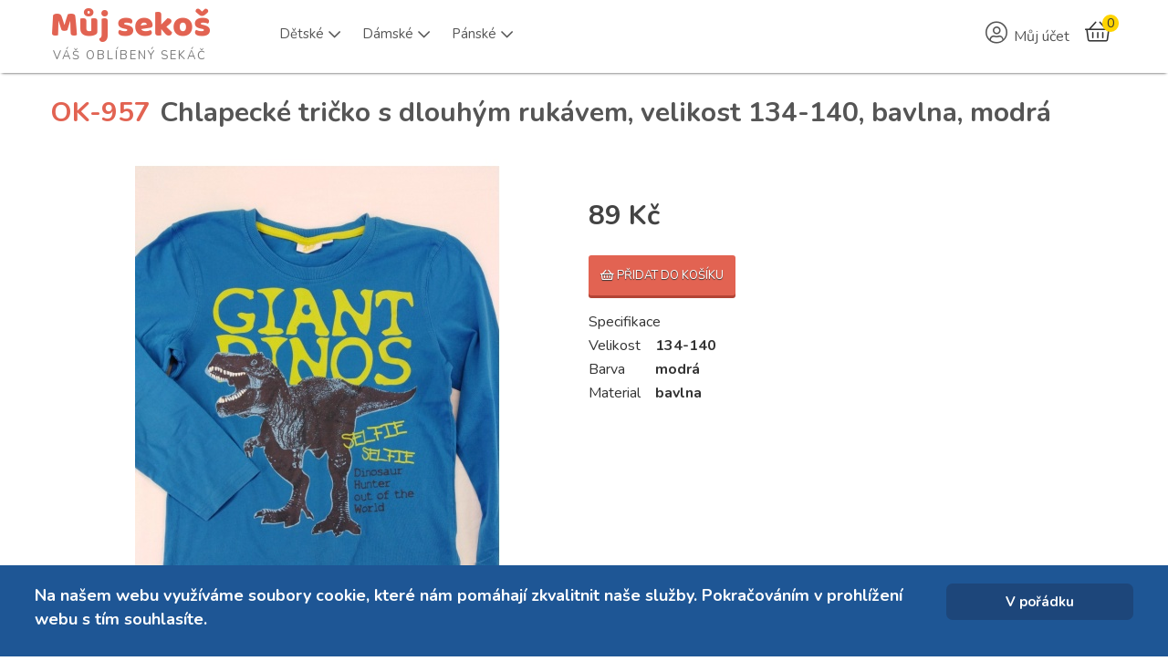

--- FILE ---
content_type: text/html; charset=utf-8
request_url: https://mujsekos.cz/second-hand-online/product/714-chlapecke-tricko-s-dlouhym-rukavem-velikost-134-140-bavlna-modra
body_size: 15624
content:
	

<!DOCTYPE html>
<html xmlns="http://www.w3.org/1999/xhtml" xml:lang="cs-cz" lang="cs-cz" dir="ltr">
<head>
	
    <meta name="viewport" content="width=device-width, initial-scale=1.0">
	
    <base href="https://mujsekos.cz/second-hand-online/product/714-chlapecke-tricko-s-dlouhym-rukavem-velikost-134-140-bavlna-modra" />
	<meta http-equiv="content-type" content="text/html; charset=utf-8" />
	<meta name="keywords" content="second hand, sekáč, značkové oblečení secondhand levně, second hand online, prodej použitého oblečení " />
	<meta name="viewport" content="width=device-width, initial-scale=1.0" />
	<meta name="description" content="Prodej second hand oblečení. Velký výběr levného, značkového oblečení. Sekáč pro všechny věkové kategorie." />
	<meta name="generator" content="MYOB" />
	<title>Chlapecké tričko s dlouhým rukávem, velikost 134-140, bavlna, modrá</title>
	<link href="/templates/ice_future/favicon.ico" rel="shortcut icon" type="image/vnd.microsoft.icon" />
	<link href="/media/com_hikashop/css/hikashop.css?v=461" rel="stylesheet" type="text/css" />
	<link href="/media/com_hikashop/css/frontend_default.css?t=1665327581" rel="stylesheet" type="text/css" />
	<link href="/media/com_hikashop/css/font-awesome.css?v=5.2.0" rel="stylesheet" type="text/css" />
	<link href="https://cdn.hikashop.com/shadowbox/shadowbox.css" rel="stylesheet" type="text/css" />
	<link href="/media/com_hikashop/css/notify-metro.css?v=461" rel="stylesheet" type="text/css" />
	<link href="/plugins/system/jce/css/content.css?a530056a2791b8a33beacaa8a54a2e15" rel="stylesheet" type="text/css" />
	<link href="https://fonts.googleapis.com/css?family=Nunito" rel="stylesheet" type="text/css" />
	<link href="/plugins/system/maximenuckmobile/themes/custom/maximenuckmobile.css" rel="stylesheet" type="text/css" />
	<link href="/media/jui/css/bootstrap.css" rel="stylesheet" type="text/css" />
	<link href="/media/jui/css/bootstrap-responsive.css" rel="stylesheet" type="text/css" />
	<link href="/templates/ice_future/css/joomla.css" rel="stylesheet" type="text/css" />
	<link href="/templates/ice_future/css/template.css?20251217" rel="stylesheet" type="text/css" />
	<link href="/templates/ice_future/css/responsive.css" rel="stylesheet" type="text/css" />
	<link href="https://mujsekos.cz/modules/mod_ebstickycookienotice/tmpl/assets/css/cookie.css?v=1667438760" rel="stylesheet" type="text/css" />
	<link href="https://mujsekos.cz/modules/mod_ebstickycookienotice/tmpl/assets/css/responsive.css?v=1172145791" rel="stylesheet" type="text/css" />
	<link href="https://mujsekos.cz/media/com_acymailing/css/module_default.css?v=1613479004" rel="stylesheet" type="text/css" />
	<link href="/modules/mod_bt_login/tmpl/css/style2.0.css" rel="stylesheet" type="text/css" />
	<link href="/modules/mod_maximenuck/themes/custom/css/maximenuck_maximenuck134.css" rel="stylesheet" type="text/css" />
	<link href="/media/com_hikashop/css/vex.css?v=461" rel="stylesheet" type="text/css" />
	<link href="/media/com_hikashop/css/notify-metro.css" rel="stylesheet" type="text/css" />
	<style type="text/css">

 .cloaked_email span:before { content: attr(data-ep-ae42a); } .cloaked_email span:after { content: attr(data-ep-be434); } 
.mobilebarmaximenuck { display: none; }
	@media only screen and (max-width:790px){
    #maximenuck134 { display: none !important; }
    .mobilebarmaximenuck { display: block; }
	.hidemenumobileck {display: none !important;}
    body { padding-top: 40px !important; } }
#hikashop_category_information_module_109 div.hikashop_subcontainer,
#hikashop_category_information_module_109 .hikashop_rtop *,#hikashop_category_information_module_109 .hikashop_rbottom * { background:#ffffff; }
#hikashop_category_information_module_109 div.hikashop_subcontainer,
#hikashop_category_information_module_109 div.hikashop_subcontainer span,
#hikashop_category_information_module_109 div.hikashop_container { text-align:center; }
#hikashop_category_information_module_109 div.hikashop_container { margin:10px 10px; }
#hikashop_category_information_module_118 div.hikashop_subcontainer,
#hikashop_category_information_module_118 .hikashop_rtop *,#hikashop_category_information_module_118 .hikashop_rbottom * { background:#ffffff; }
#hikashop_category_information_module_118 div.hikashop_subcontainer,
#hikashop_category_information_module_118 div.hikashop_subcontainer span,
#hikashop_category_information_module_118 div.hikashop_container { text-align:center; }
#hikashop_category_information_module_118 div.hikashop_container { margin:10px 10px; }
	</style>
	<script type="application/json" class="joomla-script-options new">{"csrf.token":"531058963bd6a5823d3c38c54864584f","system.paths":{"root":"","base":""},"system.keepalive":{"interval":840000,"uri":"\/component\/ajax\/?format=json"}}</script>
	
	
	<script src="https://ajax.googleapis.com/ajax/libs/jquery/1.8/jquery.min.js" type="text/javascript"></script>
	<script src="/plugins/system/jqueryeasy/jquerynoconflict.js" type="text/javascript"></script>
	<script src="/media/system/js/core.js?a530056a2791b8a33beacaa8a54a2e15" type="text/javascript"></script>
	
	<script src="/media/jui/js/bootstrap.min.js?a530056a2791b8a33beacaa8a54a2e15" type="text/javascript"></script>
	<script src="/media/com_hikashop/js/hikashop.js?v=461" type="text/javascript"></script>
	<script src="https://cdn.hikashop.com/shadowbox/shadowbox.js" type="text/javascript"></script>
	<script src="/media/com_hikashop/js/notify.min.js?v=461" type="text/javascript"></script>
	<script src="/plugins/system/maximenuckmobile/assets/maximenuckmobile.js" type="text/javascript"></script>
	<script src="https://mujsekos.cz/modules/mod_ebstickycookienotice/tmpl/assets/js/cookie_script.js?v=828006075" type="text/javascript"></script>
	<script src="https://mujsekos.cz/media/com_acymailing/js/acymailing_module.js?v=51018" type="text/javascript" async="async"></script>
	<script src="https://www.google.com/recaptcha/api.js?render=explicit&hl=cs-CZ" type="text/javascript" defer="defer" async="async"></script>
	<script src="/modules/mod_bt_login/tmpl/js/jquery.simplemodal.js" type="text/javascript"></script>
	<script src="/modules/mod_bt_login/tmpl/js/default.js" type="text/javascript"></script>
	<!--[if lt IE 9]><script src="/media/system/js/polyfill.event.js?a530056a2791b8a33beacaa8a54a2e15" type="text/javascript"></script><![endif]-->
	<script src="/media/system/js/keepalive.js?a530056a2791b8a33beacaa8a54a2e15" type="text/javascript"></script>
	<script src="/media/com_hikashop/js/vex.min.js?v=461" type="text/javascript"></script>
	<script src="/plugins/hikashop/cartnotify/media/notify-vex.js" type="text/javascript"></script>
	<script type="text/javascript">

window.hikashopFieldsJs = {
	'reqFieldsComp': {},
	'validFieldsComp': {},
	'regexFieldsComp': {},
	'regexValueFieldsComp': {}
};
function hikashopToggleFields(new_value, namekey, field_type, id, prefix) {
	if(!window.hikashop) return false;
	return window.hikashop.toggleField(new_value, namekey, field_type, id, prefix);
}
if(!window.localPage) window.localPage = {};
window.localPage.cartRedirect = function(cid,pid,resp){window.location="/second-hand-online/checkout";};
window.localPage.wishlistRedirect = function(cid,pid,resp){window.location="/second-hand-online/product/listing";};

try{ Shadowbox.init(); }catch(e){ console.log("Shadowbox not loaded"); }

(function(){window.Oby.registerAjax("hkContentChanged",function(){Shadowbox.clearCache();Shadowbox.setup();});})();
window.hikashop.translations_url = "/second-hand-online/translations/load";
 var emailProtector=emailProtector||{};emailProtector.addCloakedMailto=function(g,l){var h=document.querySelectorAll("."+g);for(i=0;i<h.length;i++){var b=h[i],k=b.getElementsByTagName("span"),e="",c="";b.className=b.className.replace(" "+g,"");for(var f=0;f<k.length;f++)for(var d=k[f].attributes,a=0;a<d.length;a++)0===d[a].nodeName.toLowerCase().indexOf("data-ep-ae42a")&&(e+=d[a].value),0===d[a].nodeName.toLowerCase().indexOf("data-ep-be434")&&(c=d[a].value+c);if(!c)break;b.innerHTML=e+c;if(!l)break;b.parentNode.href="mailto:"+e+c}}; 
jQuery(document).ready(function($){
                    $('#maximenuck134').MobileMaxiMenu({usemodules : 0,container : 'topfixed',showdesc : 0,showlogo : 0,useimages : 0,menuid : 'maximenuck134',showmobilemenutext : 'default',mobilemenutext : 'Menu',mobilebackbuttontext : 'Zpět',displaytype : 'flat',menubarbuttoncontent : '&#x2261;',topbarbuttoncontent : '×',uriroot : '',displayeffect : 'slideleft',menuwidth : '300',openedonactiveitem : '0'});});
    jQuery(document).ready(function(){ 
			
			// Go to Top Link
			jQuery(window).scroll(function(){
				if ( jQuery(this).scrollTop() > 400) {
					 jQuery("#gotop").addClass("gotop_active");
				} else {
					 jQuery("#gotop").removeClass("gotop_active");
				}
			}); 
			jQuery(".scrollup").click(function(){
				jQuery("html, body").animate({ scrollTop: 0 }, 600);
				return false;
			});
			
			jQuery("[rel='tooltip']").tooltip();
			 
		});
		

	if(typeof acymailingModule == 'undefined'){
				var acymailingModule = [];
			}
			
			acymailingModule['emailRegex'] = /^[a-z0-9!#$%&\'*+\/=?^_`{|}~-]+(?:\.[a-z0-9!#$%&\'*+\/=?^_`{|}~-]+)*\@([a-z0-9-]+\.)+[a-z0-9]{2,20}$/i;

			acymailingModule['NAMECAPTION'] = 'Jméno';
			acymailingModule['NAME_MISSING'] = 'Prosím, zadejte Vaše jméno.';
			acymailingModule['EMAILCAPTION'] = 'e-mail';
			acymailingModule['VALID_EMAIL'] = 'Prosím, vložte platnou e-mailovou adresu.';
			acymailingModule['ACCEPT_TERMS'] = 'Prosím přečtěte si pravidla';
			acymailingModule['CAPTCHA_MISSING'] = 'Prosím, opište bezpečnostní kód zobrazený v obrázku.';
			acymailingModule['NO_LIST_SELECTED'] = 'Prosím, vyberte seznamy, které chcete přihlásit k odběru';
		
		acymailingModule['level'] = 'enterprise';
		acymailingModule['reqFieldsformAcymailing30851'] = Array('name','html');
		acymailingModule['validFieldsformAcymailing30851'] = Array('Prosím vložte hodonotu pro položku Jméno','Prosím vložte hodonotu pro položku Příjem');
acymailingModule['excludeValuesformAcymailing30851'] = [];
acymailingModule['excludeValuesformAcymailing30851']['name'] = 'Jméno';
acymailingModule['excludeValuesformAcymailing30851']['email'] = 'e-mail';
jQuery(function($){ initTooltips(); $("body").on("subform-row-add", initTooltips); function initTooltips (event, container) { container = container || document;$(container).find(".hasTooltip").tooltip({"html": true,"container": "body"});} });
if(window.Oby) {
vex.defaultOptions.className = "vex-theme-default";
vex.dialog.buttons.YES.text = "OK";
window.cartNotifyParams = {"img_url":"\/media\/com_hikashop\/images\/icons\/icon-32-newproduct.png","redirect_url":"","redirect_delay":"4000","hide_delay":5000,"title":"Product added to the cart","text":"Zbo\u017e\u00ed \u00fasp\u011b\u0161n\u011b p\u0159id\u00e1no do ko\u0161\u00edku","wishlist_title":"Product added to the wishlist","wishlist_text":"Zbo\u017e\u00ed \u00fasp\u011b\u0161n\u011b p\u0159id\u00e1no do seznamu p\u0159\u00e1n\u00ed","list_title":"Products added to the cart","list_text":"Products successfully added to the cart","list_wishlist_title":"Products added to the wishlist","list_wishlist_text":"Products successfully added to the wishlist","err_title":"Product not added to the cart","err_text":"Product not added to the cart","err_wishlist_title":"Product not added to the wishlist","err_wishlist_text":"Product not added to the wishlist"};
window.cartNotifyParams.cart_params = {buttons:[
	{text:"Objednat",type:"button",className:"vex-dialog-button-primary",click:function proceedClick(){window.top.location="/second-hand-online/checkout";}},
	{text:"Pokračovat v nákupu",type:"submit",className:"vex-dialog-button-primary",click:function continueClick(){if(window.top.vex.closeAll) window.top.vex.closeAll();}}
]};
}

	</script>
	<link rel="canonical" href="https://mujsekos.cz/second-hand-online/product/714-chlapecke-tricko-s-dlouhym-rukavem-velikost-134-140-bavlna-modra" />

    
    <link rel="stylesheet" href="https://pro.fontawesome.com/releases/v5.8.1/css/all.css" integrity="sha384-Bx4pytHkyTDy3aJKjGkGoHPt3tvv6zlwwjc3iqN7ktaiEMLDPqLSZYts2OjKcBx1" crossorigin="anonymous">
    <link rel="stylesheet" href="https://use.fontawesome.com/releases/v5.8.1/css/v4-shims.css">
    <link href="/templates/ice_future/css/font-awesome-animation.min.css" rel="stylesheet" />
    <link href="https://cdn.jsdelivr.net/npm/select2@4.1.0-rc.0/dist/css/select2.min.css" rel="stylesheet" />
    <!-- <link href="https://fonts.googleapis.com/css?family=Baloo Bhai|Open+Sans" rel="stylesheet"> -->

	

<style type="text/css" media="screen">

#main {
	/*border-bottom: 1px solid #ccc;
	box-shadow: 0  1px 0 #fff;*/}	
	

 				

</style>


<!-- Google Fonts -->
<!-- <link href='//fonts.googleapis.com/css?family=Coming+Soon|Open+Sans' rel='stylesheet' type='text/css'> -->
<!-- <link href="//fonts.googleapis.com/css?family=Open+Sans:400,700&amp;subset=latin-ext" rel="stylesheet"> -->
<link rel="preconnect" href="https://fonts.gstatic.com">
<link href="https://fonts.googleapis.com/css2?family=Nunito:wght@400;700&display=swap" rel="stylesheet">

<link id="stylesheet" rel="stylesheet" type="text/css" href="/templates/ice_future/css/styles/style1.css?20251217" />

<!-- Template Styles -->
<link id="stylesheet-responsive" rel="stylesheet" type="text/css" href="/templates/ice_future/css/styles/style1_responsive.css" />




<!--[if lte IE 8]>
<link rel="stylesheet" type="text/css" href="/templates/ice_future/css/ie8.css" />
<![endif]-->

<!--[if lte IE 9]>
<style type="text/css" media="screen">

</style>	
<![endif]-->


<!--[if lt IE 9]>
    <script src="/media/jui/js/html5.js"></script>
<![endif]-->

    <!-- Global site tag (gtag.js) - Google Analytics -->
    <script async src="https://www.googletagmanager.com/gtag/js?id=G-1K23B1XQ9K"></script>
    <script>
      window.dataLayer = window.dataLayer || [];
      function gtag(){dataLayer.push(arguments);}
      gtag('js', new Date());

      gtag('config', 'G-1K23B1XQ9K');
    </script>
    <meta name="seznam-wmt" content="QCqkTV4YuKrgElGYlqFYQ0wvY4HIBLuE" />
</head>


<body class="">
        <header id="header">
        
            <div class="container clearfix">
              
                <div id="logo">	
                    <a href="/">
                        <h1 style="margin-top: .1em;">Můj sekoš</h1>
                        <span style="display: block; color: #7b7b7b;padding: 0;margin: -10px 0 0 3px; font-size:13px;letter-spacing: 2px;font-family: 'Nunito', Helvetica, Arial, sans-serif;text-transform: uppercase;">Váš oblíbený sekáč</span>
                    </a>
                </div>
                <!-- debut Maximenu CK -->
	<div class="maximenuckh ltr" id="maximenuck134" style="z-index:10;">
			            <ul class=" maximenuck" style="position:relative;" >
				<li data-level="1" class="maximenuck item14 active parent level1  fullwidth" style="z-index : 12000;position:static;" ><a  data-hover="Dětské" class="maximenuck " href="https://mujsekos.cz/second-hand-online/category/14-detske"><span class="titreck"  data-hover="Dětské"><span class="titreck-text"><span class="titreck-title">Dětské</span></span></span></a>
	<div class="floatck" style="position:absolute;left:0;right:0;"><div class="maxidrop-main" style="width:auto;"><div class="maximenuck2 first "  style="width:180px;float:left;">
	<ul class="maximenuck2"><li data-level="2" class="maximenuck nodropdown item12  level2  fullwidth" style="z-index : 11999;position:static;" ><a  data-hover="Nejmenší" class="maximenuck " href="https://mujsekos.cz/second-hand-online/category/12-nejmensi"><span class="titreck"  data-hover="Nejmenší"><span class="titreck-text"><span class="titreck-title">Nejmenší</span></span></span></a>
	<div class="floatck" style="position:static;display:block;height:auto;"><div class="maxidrop-main" style="width:auto;"><div class="maximenuck2 first " >
	<ul class="maximenuck2"><li data-level="3" class="maximenuck nodropdown item155 level3  fullwidth" style="z-index : 11998;position:static;" ><a  data-hover="Body" class="maximenuck " href="https://mujsekos.cz/second-hand-online/category/155-body"><span class="titreck"  data-hover="Body"><span class="titreck-text"><span class="titreck-title">Body</span></span></span></a>
		</li><li data-level="3" class="maximenuck nodropdown item240 level3  fullwidth" style="z-index : 11997;position:static;" ><a  data-hover="Bundičky" class="maximenuck " href="https://mujsekos.cz/second-hand-online/category/240-bundicky"><span class="titreck"  data-hover="Bundičky"><span class="titreck-text"><span class="titreck-title">Bundičky</span></span></span></a>
		</li><li data-level="3" class="maximenuck nodropdown item156 level3  fullwidth" style="z-index : 11996;position:static;" ><a  data-hover="Čepičky" class="maximenuck " href="https://mujsekos.cz/second-hand-online/category/156-cepicky"><span class="titreck"  data-hover="Čepičky"><span class="titreck-text"><span class="titreck-title">Čepičky</span></span></span></a>
		</li><li data-level="3" class="maximenuck nodropdown item157 level3  fullwidth" style="z-index : 11995;position:static;" ><a  data-hover="Dupačky" class="maximenuck " href="https://mujsekos.cz/second-hand-online/category/157-dupacky"><span class="titreck"  data-hover="Dupačky"><span class="titreck-text"><span class="titreck-title">Dupačky</span></span></span></a>
		</li><li data-level="3" class="maximenuck nodropdown item158 level3  fullwidth" style="z-index : 11994;position:static;" ><a  data-hover="Kalhoty" class="maximenuck " href="https://mujsekos.cz/second-hand-online/category/158-kalhoty"><span class="titreck"  data-hover="Kalhoty"><span class="titreck-text"><span class="titreck-title">Kalhoty</span></span></span></a>
		</li><li data-level="3" class="maximenuck nodropdown item244 level3  fullwidth" style="z-index : 11993;position:static;" ><a  data-hover="Kombinézky" class="maximenuck " href="https://mujsekos.cz/second-hand-online/category/244-kombinezky"><span class="titreck"  data-hover="Kombinézky"><span class="titreck-text"><span class="titreck-title">Kombinézky</span></span></span></a>
		</li><li data-level="3" class="maximenuck nodropdown item242 level3  fullwidth" style="z-index : 11992;position:static;" ><a  data-hover="Kraťasy" class="maximenuck " href="https://mujsekos.cz/second-hand-online/category/242-kratasy-nejmensi"><span class="titreck"  data-hover="Kraťasy"><span class="titreck-text"><span class="titreck-title">Kraťasy</span></span></span></a>
		</li><li data-level="3" class="maximenuck nodropdown item159 level3  fullwidth" style="z-index : 11991;position:static;" ><a  data-hover="Legíny" class="maximenuck " href="https://mujsekos.cz/second-hand-online/category/159-leginy"><span class="titreck"  data-hover="Legíny"><span class="titreck-text"><span class="titreck-title">Legíny</span></span></span></a>
		</li><li data-level="3" class="maximenuck nodropdown item160 level3  fullwidth" style="z-index : 11990;position:static;" ><a  data-hover="Mikinky" class="maximenuck " href="https://mujsekos.cz/second-hand-online/category/160-mikinky"><span class="titreck"  data-hover="Mikinky"><span class="titreck-text"><span class="titreck-title">Mikinky</span></span></span></a>
		</li><li data-level="3" class="maximenuck nodropdown item161 level3  fullwidth" style="z-index : 11989;position:static;" ><a  data-hover="Overaly" class="maximenuck " href="https://mujsekos.cz/second-hand-online/category/161-overaly"><span class="titreck"  data-hover="Overaly"><span class="titreck-text"><span class="titreck-title">Overaly</span></span></span></a>
		</li><li data-level="3" class="maximenuck nodropdown item162 level3  fullwidth" style="z-index : 11988;position:static;" ><a  data-hover="Soupravičky" class="maximenuck " href="https://mujsekos.cz/second-hand-online/category/162-soupravicky"><span class="titreck"  data-hover="Soupravičky"><span class="titreck-text"><span class="titreck-title">Soupravičky</span></span></span></a>
		</li><li data-level="3" class="maximenuck nodropdown item163 level3  fullwidth" style="z-index : 11987;position:static;" ><a  data-hover="Svetry" class="maximenuck " href="https://mujsekos.cz/second-hand-online/category/163-svetry"><span class="titreck"  data-hover="Svetry"><span class="titreck-text"><span class="titreck-title">Svetry</span></span></span></a>
		</li><li data-level="3" class="maximenuck nodropdown item164 level3  fullwidth" style="z-index : 11986;position:static;" ><a  data-hover="Šatičky" class="maximenuck " href="https://mujsekos.cz/second-hand-online/category/164-saticky"><span class="titreck"  data-hover="Šatičky"><span class="titreck-text"><span class="titreck-title">Šatičky</span></span></span></a>
		</li><li data-level="3" class="maximenuck nodropdown item243 level3  fullwidth" style="z-index : 11985;position:static;" ><a  data-hover="Sukně" class="maximenuck " href="https://mujsekos.cz/second-hand-online/category/243-sukne-nejmensi"><span class="titreck"  data-hover="Sukně"><span class="titreck-text"><span class="titreck-title">Sukně</span></span></span></a>
		</li><li data-level="3" class="maximenuck nodropdown item241 level3  fullwidth" style="z-index : 11984;position:static;" ><a  data-hover="Tepláčky" class="maximenuck " href="https://mujsekos.cz/second-hand-online/category/241-teplacky"><span class="titreck"  data-hover="Tepláčky"><span class="titreck-text"><span class="titreck-title">Tepláčky</span></span></span></a>
		</li><li data-level="3" class="maximenuck nodropdown item165 level3  fullwidth" style="z-index : 11983;position:static;" ><a  data-hover="Trička" class="maximenuck " href="https://mujsekos.cz/second-hand-online/category/165-tricka"><span class="titreck"  data-hover="Trička"><span class="titreck-text"><span class="titreck-title">Trička</span></span></span></a>
	</li>
	</ul>
	</div></div></div>
	</li></ul><div class="ckclr"></div></div><div class="maximenuck2"  style="width:180px;float:left;"><ul class="maximenuck2"><li data-level="2" class="maximenuck nodropdown item153  level2  fullwidth" style="z-index : 11982;position:static;" ><a  data-hover="Dívky" class="maximenuck " href="https://mujsekos.cz/second-hand-online/category/153-divky"><span class="titreck"  data-hover="Dívky"><span class="titreck-text"><span class="titreck-title">Dívky</span></span></span></a>
	<div class="floatck" style="position:static;display:block;height:auto;"><div class="maxidrop-main" style="width:auto;"><div class="maximenuck2 first " >
	<ul class="maximenuck2"><li data-level="3" class="maximenuck nodropdown item166 level3  fullwidth" style="z-index : 11981;position:static;" ><a  data-hover="Bundy" class="maximenuck " href="https://mujsekos.cz/second-hand-online/category/166-bundy"><span class="titreck"  data-hover="Bundy"><span class="titreck-text"><span class="titreck-title">Bundy</span></span></span></a>
		</li><li data-level="3" class="maximenuck nodropdown item245 level3  fullwidth" style="z-index : 11980;position:static;" ><a  data-hover="Čepice" class="maximenuck " href="https://mujsekos.cz/second-hand-online/category/245-cepice"><span class="titreck"  data-hover="Čepice"><span class="titreck-text"><span class="titreck-title">Čepice</span></span></span></a>
		</li><li data-level="3" class="maximenuck nodropdown item167 level3  fullwidth" style="z-index : 11979;position:static;" ><a  data-hover="Džíny" class="maximenuck " href="https://mujsekos.cz/second-hand-online/category/167-dziny"><span class="titreck"  data-hover="Džíny"><span class="titreck-text"><span class="titreck-title">Džíny</span></span></span></a>
		</li><li data-level="3" class="maximenuck nodropdown item168 level3  fullwidth" style="z-index : 11978;position:static;" ><a  data-hover="Halenky" class="maximenuck " href="https://mujsekos.cz/second-hand-online/category/168-halenky"><span class="titreck"  data-hover="Halenky"><span class="titreck-text"><span class="titreck-title">Halenky</span></span></span></a>
		</li><li data-level="3" class="maximenuck nodropdown item169 level3  fullwidth" style="z-index : 11977;position:static;" ><a  data-hover="Kalhoty" class="maximenuck " href="https://mujsekos.cz/second-hand-online/category/169-kalhoty-divky"><span class="titreck"  data-hover="Kalhoty"><span class="titreck-text"><span class="titreck-title">Kalhoty</span></span></span></a>
		</li><li data-level="3" class="maximenuck nodropdown item170 level3  fullwidth" style="z-index : 11976;position:static;" ><a  data-hover="Legíny" class="maximenuck " href="https://mujsekos.cz/second-hand-online/category/170-leginy-divky"><span class="titreck"  data-hover="Legíny"><span class="titreck-text"><span class="titreck-title">Legíny</span></span></span></a>
		</li><li data-level="3" class="maximenuck nodropdown item171 level3  fullwidth" style="z-index : 11975;position:static;" ><a  data-hover="Mikiny" class="maximenuck " href="https://mujsekos.cz/second-hand-online/category/171-mikiny"><span class="titreck"  data-hover="Mikiny"><span class="titreck-text"><span class="titreck-title">Mikiny</span></span></span></a>
		</li><li data-level="3" class="maximenuck nodropdown item175 level3  fullwidth" style="z-index : 11974;position:static;" ><a  data-hover="Sportovní oblečení" class="maximenuck " href="https://mujsekos.cz/second-hand-online/category/175-sportovni-obleceni"><span class="titreck"  data-hover="Sportovní oblečení"><span class="titreck-text"><span class="titreck-title">Sportovní oblečení</span></span></span></a>
		</li><li data-level="3" class="maximenuck nodropdown item176 level3  fullwidth" style="z-index : 11973;position:static;" ><a  data-hover="Sukně" class="maximenuck " href="https://mujsekos.cz/second-hand-online/category/176-sukne"><span class="titreck"  data-hover="Sukně"><span class="titreck-text"><span class="titreck-title">Sukně</span></span></span></a>
		</li><li data-level="3" class="maximenuck nodropdown item177 level3  fullwidth" style="z-index : 11972;position:static;" ><a  data-hover="Svetry" class="maximenuck " href="https://mujsekos.cz/second-hand-online/category/177-svetry-divky"><span class="titreck"  data-hover="Svetry"><span class="titreck-text"><span class="titreck-title">Svetry</span></span></span></a>
		</li><li data-level="3" class="maximenuck nodropdown item178 level3  fullwidth" style="z-index : 11971;position:static;" ><a  data-hover="Šaty" class="maximenuck " href="https://mujsekos.cz/second-hand-online/category/178-saty"><span class="titreck"  data-hover="Šaty"><span class="titreck-text"><span class="titreck-title">Šaty</span></span></span></a>
		</li><li data-level="3" class="maximenuck nodropdown item179 level3  fullwidth" style="z-index : 11970;position:static;" ><a  data-hover="Šortky" class="maximenuck " href="https://mujsekos.cz/second-hand-online/category/179-sortky"><span class="titreck"  data-hover="Šortky"><span class="titreck-text"><span class="titreck-title">Šortky</span></span></span></a>
		</li><li data-level="3" class="maximenuck nodropdown item180 level3  fullwidth" style="z-index : 11969;position:static;" ><a  data-hover="Trička" class="maximenuck " href="https://mujsekos.cz/second-hand-online/category/180-tricka-divky"><span class="titreck"  data-hover="Trička"><span class="titreck-text"><span class="titreck-title">Trička</span></span></span></a>
	</li>
	</ul>
	</div></div></div>
	</li></ul><div class="ckclr"></div></div><div class="maximenuck2"  style="width:180px;float:left;"><ul class="maximenuck2"><li data-level="2" class="maximenuck nodropdown item154 active  level2  fullwidth" style="z-index : 11968;position:static;" ><a  data-hover="Chlapci" class="maximenuck " href="https://mujsekos.cz/second-hand-online/category/154-chlapci"><span class="titreck"  data-hover="Chlapci"><span class="titreck-text"><span class="titreck-title">Chlapci</span></span></span></a>
	<div class="floatck" style="position:static;display:block;height:auto;"><div class="maxidrop-main" style="width:auto;"><div class="maximenuck2 first " >
	<ul class="maximenuck2"><li data-level="3" class="maximenuck nodropdown item181 level3  fullwidth" style="z-index : 11967;position:static;" ><a  data-hover="Bundy" class="maximenuck " href="https://mujsekos.cz/second-hand-online/category/181-bundy-chlapci"><span class="titreck"  data-hover="Bundy"><span class="titreck-text"><span class="titreck-title">Bundy</span></span></span></a>
		</li><li data-level="3" class="maximenuck nodropdown item246 level3  fullwidth" style="z-index : 11966;position:static;" ><a  data-hover="Čepice" class="maximenuck " href="https://mujsekos.cz/second-hand-online/category/246-cepice-chlapci"><span class="titreck"  data-hover="Čepice"><span class="titreck-text"><span class="titreck-title">Čepice</span></span></span></a>
		</li><li data-level="3" class="maximenuck nodropdown item183 level3  fullwidth" style="z-index : 11965;position:static;" ><a  data-hover="Kalhoty" class="maximenuck " href="https://mujsekos.cz/second-hand-online/category/183-kalhoty-chlapci"><span class="titreck"  data-hover="Kalhoty"><span class="titreck-text"><span class="titreck-title">Kalhoty</span></span></span></a>
		</li><li data-level="3" class="maximenuck nodropdown item184 level3  fullwidth" style="z-index : 11964;position:static;" ><a  data-hover="Košile" class="maximenuck " href="https://mujsekos.cz/second-hand-online/category/184-kosile"><span class="titreck"  data-hover="Košile"><span class="titreck-text"><span class="titreck-title">Košile</span></span></span></a>
		</li><li data-level="3" class="maximenuck nodropdown item185 level3  fullwidth" style="z-index : 11963;position:static;" ><a  data-hover="Mikiny" class="maximenuck " href="https://mujsekos.cz/second-hand-online/category/185-mikiny-chlapci"><span class="titreck"  data-hover="Mikiny"><span class="titreck-text"><span class="titreck-title">Mikiny</span></span></span></a>
		</li><li data-level="3" class="maximenuck nodropdown item189 level3  fullwidth" style="z-index : 11962;position:static;" ><a  data-hover="Sportovní oblečení" class="maximenuck " href="https://mujsekos.cz/second-hand-online/category/189-sportovni-obleceni-chlapci"><span class="titreck"  data-hover="Sportovní oblečení"><span class="titreck-text"><span class="titreck-title">Sportovní oblečení</span></span></span></a>
		</li><li data-level="3" class="maximenuck nodropdown item191 level3  fullwidth" style="z-index : 11961;position:static;" ><a  data-hover="Šortky" class="maximenuck " href="https://mujsekos.cz/second-hand-online/category/191-sortky-chlapci"><span class="titreck"  data-hover="Šortky"><span class="titreck-text"><span class="titreck-title">Šortky</span></span></span></a>
		</li><li data-level="3" class="maximenuck nodropdown item192 active current level3  fullwidth" style="z-index : 11960;position:static;" ><a  data-hover="Trička" class="maximenuck " href="https://mujsekos.cz/second-hand-online/category/192-tricka-chlapci"><span class="titreck"  data-hover="Trička"><span class="titreck-text"><span class="titreck-title">Trička</span></span></span></a>
	</li>
	</ul>
	</div></div></div>
	</li>
	</ul>
	</div></div></div>
	</li><li data-level="1" class="maximenuck item108 parent level1  fullwidth" style="z-index : 11959;position:static;" ><a  data-hover="Dámské" class="maximenuck " href="https://mujsekos.cz/second-hand-online/category/108-damske"><span class="titreck"  data-hover="Dámské"><span class="titreck-text"><span class="titreck-title">Dámské</span></span></span></a>
	<div class="floatck" style="position:absolute;left:0;right:0;"><div class="maxidrop-main" style="width:auto;"><div class="maximenuck2 first " >
	<ul class="maximenuck2"><li data-level="2" class="maximenuck nodropdown item196 level2  fullwidth" style="z-index : 11958;position:static;" ><a  data-hover="Bundy" class="maximenuck " href="https://mujsekos.cz/second-hand-online/category/196-bundy-damske"><span class="titreck"  data-hover="Bundy"><span class="titreck-text"><span class="titreck-title">Bundy</span></span></span></a>
		</li><li data-level="2" class="maximenuck nodropdown item239 level2  fullwidth" style="z-index : 11957;position:static;" ><a  data-hover="Capri" class="maximenuck " href="https://mujsekos.cz/second-hand-online/category/239-capri"><span class="titreck"  data-hover="Capri"><span class="titreck-text"><span class="titreck-title">Capri</span></span></span></a>
		</li><li data-level="2" class="maximenuck nodropdown item198 level2  fullwidth" style="z-index : 11956;position:static;" ><a  data-hover="Džíny" class="maximenuck " href="https://mujsekos.cz/second-hand-online/category/198-dziny-damske"><span class="titreck"  data-hover="Džíny"><span class="titreck-text"><span class="titreck-title">Džíny</span></span></span></a>
		</li><li data-level="2" class="maximenuck nodropdown item199 level2  fullwidth" style="z-index : 11955;position:static;" ><a  data-hover="Halenky" class="maximenuck " href="https://mujsekos.cz/second-hand-online/category/199-halenky-damske"><span class="titreck"  data-hover="Halenky"><span class="titreck-text"><span class="titreck-title">Halenky</span></span></span></a>
		</li><li data-level="2" class="maximenuck nodropdown item200 level2  fullwidth" style="z-index : 11954;position:static;" ><a  data-hover="Kabáty" class="maximenuck " href="https://mujsekos.cz/second-hand-online/category/200-kabaty"><span class="titreck"  data-hover="Kabáty"><span class="titreck-text"><span class="titreck-title">Kabáty</span></span></span></a>
		</li><li data-level="2" class="maximenuck nodropdown item202 level2  fullwidth" style="z-index : 11953;position:static;" ><a  data-hover="Kalhoty" class="maximenuck " href="https://mujsekos.cz/second-hand-online/category/202-kalhoty-damske"><span class="titreck"  data-hover="Kalhoty"><span class="titreck-text"><span class="titreck-title">Kalhoty</span></span></span></a>
		</li><li data-level="2" class="maximenuck nodropdown item236 level2  fullwidth" style="z-index : 11952;position:static;" ><a  data-hover="Kraťasy" class="maximenuck " href="https://mujsekos.cz/second-hand-online/category/236-kratasy"><span class="titreck"  data-hover="Kraťasy"><span class="titreck-text"><span class="titreck-title">Kraťasy</span></span></span></a>
		</li><li data-level="2" class="maximenuck nodropdown item203 level2  fullwidth" style="z-index : 11951;position:static;" ><a  data-hover="Mikiny" class="maximenuck " href="https://mujsekos.cz/second-hand-online/category/203-mikiny-damske"><span class="titreck"  data-hover="Mikiny"><span class="titreck-text"><span class="titreck-title">Mikiny</span></span></span></a>
		</li><li data-level="2" class="maximenuck nodropdown item204 level2  fullwidth" style="z-index : 11950;position:static;" ><a  data-hover="Noční prádlo" class="maximenuck " href="https://mujsekos.cz/second-hand-online/category/204-nocni-pradlo"><span class="titreck"  data-hover="Noční prádlo"><span class="titreck-text"><span class="titreck-title">Noční prádlo</span></span></span></a>
		</li><li data-level="2" class="maximenuck nodropdown item206 level2  fullwidth" style="z-index : 11949;position:static;" ><a  data-hover="Overaly" class="maximenuck " href="https://mujsekos.cz/second-hand-online/category/206-overaly-damske"><span class="titreck"  data-hover="Overaly"><span class="titreck-text"><span class="titreck-title">Overaly</span></span></span></a>
		</li><li data-level="2" class="maximenuck nodropdown item237 level2  fullwidth" style="z-index : 11948;position:static;" ><a  data-hover="Saka" class="maximenuck " href="https://mujsekos.cz/second-hand-online/category/237-saka-damske"><span class="titreck"  data-hover="Saka"><span class="titreck-text"><span class="titreck-title">Saka</span></span></span></a>
		</li><li data-level="2" class="maximenuck nodropdown item209 level2  fullwidth" style="z-index : 11947;position:static;" ><a  data-hover="Sportovní oblečení" class="maximenuck " href="https://mujsekos.cz/second-hand-online/category/209-sportovni-obleceni-damske"><span class="titreck"  data-hover="Sportovní oblečení"><span class="titreck-text"><span class="titreck-title">Sportovní oblečení</span></span></span></a>
		</li><li data-level="2" class="maximenuck nodropdown item210 level2  fullwidth" style="z-index : 11946;position:static;" ><a  data-hover="Sukně" class="maximenuck " href="https://mujsekos.cz/second-hand-online/category/210-sukne-damske"><span class="titreck"  data-hover="Sukně"><span class="titreck-text"><span class="titreck-title">Sukně</span></span></span></a>
		</li><li data-level="2" class="maximenuck nodropdown item211 level2  fullwidth" style="z-index : 11945;position:static;" ><a  data-hover="Svetry" class="maximenuck " href="https://mujsekos.cz/second-hand-online/category/211-svetry-damske"><span class="titreck"  data-hover="Svetry"><span class="titreck-text"><span class="titreck-title">Svetry</span></span></span></a>
		</li><li data-level="2" class="maximenuck nodropdown item212 level2  fullwidth" style="z-index : 11944;position:static;" ><a  data-hover="Šály, šátky" class="maximenuck " href="https://mujsekos.cz/second-hand-online/category/212-saly-satky"><span class="titreck"  data-hover="Šály, šátky"><span class="titreck-text"><span class="titreck-title">Šály, šátky</span></span></span></a>
		</li><li data-level="2" class="maximenuck nodropdown item213 level2  fullwidth" style="z-index : 11943;position:static;" ><a  data-hover="Šaty" class="maximenuck " href="https://mujsekos.cz/second-hand-online/category/213-saty-damske"><span class="titreck"  data-hover="Šaty"><span class="titreck-text"><span class="titreck-title">Šaty</span></span></span></a>
		</li><li data-level="2" class="maximenuck nodropdown item214 level2  fullwidth" style="z-index : 11942;position:static;" ><a  data-hover="Těhotenské oblečení" class="maximenuck " href="https://mujsekos.cz/second-hand-online/category/214-tehotenske-obleceni"><span class="titreck"  data-hover="Těhotenské oblečení"><span class="titreck-text"><span class="titreck-title">Těhotenské oblečení</span></span></span></a>
		</li><li data-level="2" class="maximenuck nodropdown item215 level2  fullwidth" style="z-index : 11941;position:static;" ><a  data-hover="Trička" class="maximenuck " href="https://mujsekos.cz/second-hand-online/category/215-tricka-damske"><span class="titreck"  data-hover="Trička"><span class="titreck-text"><span class="titreck-title">Trička</span></span></span></a>
		</li><li data-level="2" class="maximenuck nodropdown item238 level2  fullwidth" style="z-index : 11940;position:static;" ><a  data-hover="Vesty" class="maximenuck " href="https://mujsekos.cz/second-hand-online/category/238-vesty-damske"><span class="titreck"  data-hover="Vesty"><span class="titreck-text"><span class="titreck-title">Vesty</span></span></span></a>
	</li>
	</ul>
	</div></div></div>
	</li><li data-level="1" class="maximenuck item17 parent level1  fullwidth" style="z-index : 11939;position:static;" ><a  data-hover="Pánské" class="maximenuck " href="https://mujsekos.cz/second-hand-online/category/17-panske"><span class="titreck"  data-hover="Pánské"><span class="titreck-text"><span class="titreck-title">Pánské</span></span></span></a>
	<div class="floatck" style="position:absolute;left:0;right:0;"><div class="maxidrop-main" style="width:auto;"><div class="maximenuck2 first " >
	<ul class="maximenuck2"><li data-level="2" class="maximenuck nodropdown item217 level2  fullwidth" style="z-index : 11938;position:static;" ><a  data-hover="Bundy" class="maximenuck " href="https://mujsekos.cz/second-hand-online/category/217-bundy-panske"><span class="titreck"  data-hover="Bundy"><span class="titreck-text"><span class="titreck-title">Bundy</span></span></span></a>
		</li><li data-level="2" class="maximenuck nodropdown item218 level2  fullwidth" style="z-index : 11937;position:static;" ><a  data-hover="Čepice, kšiltovky" class="maximenuck " href="https://mujsekos.cz/second-hand-online/category/218-cepice-ksiltovky-panske"><span class="titreck"  data-hover="Čepice, kšiltovky"><span class="titreck-text"><span class="titreck-title">Čepice, kšiltovky</span></span></span></a>
		</li><li data-level="2" class="maximenuck nodropdown item219 level2  fullwidth" style="z-index : 11936;position:static;" ><a  data-hover="Džíny" class="maximenuck " href="https://mujsekos.cz/second-hand-online/category/219-dziny-panske"><span class="titreck"  data-hover="Džíny"><span class="titreck-text"><span class="titreck-title">Džíny</span></span></span></a>
		</li><li data-level="2" class="maximenuck nodropdown item221 level2  fullwidth" style="z-index : 11935;position:static;" ><a  data-hover="Kalhoty" class="maximenuck " href="https://mujsekos.cz/second-hand-online/category/221-kalhoty-panske"><span class="titreck"  data-hover="Kalhoty"><span class="titreck-text"><span class="titreck-title">Kalhoty</span></span></span></a>
		</li><li data-level="2" class="maximenuck nodropdown item222 level2  fullwidth" style="z-index : 11934;position:static;" ><a  data-hover="Košile" class="maximenuck " href="https://mujsekos.cz/second-hand-online/category/222-kosile-panske"><span class="titreck"  data-hover="Košile"><span class="titreck-text"><span class="titreck-title">Košile</span></span></span></a>
		</li><li data-level="2" class="maximenuck nodropdown item223 level2  fullwidth" style="z-index : 11933;position:static;" ><a  data-hover="Kraťasy" class="maximenuck " href="https://mujsekos.cz/second-hand-online/category/223-kratasy-panske"><span class="titreck"  data-hover="Kraťasy"><span class="titreck-text"><span class="titreck-title">Kraťasy</span></span></span></a>
		</li><li data-level="2" class="maximenuck nodropdown item224 level2  fullwidth" style="z-index : 11932;position:static;" ><a  data-hover="Mikiny" class="maximenuck " href="https://mujsekos.cz/second-hand-online/category/224-mikiny-panske"><span class="titreck"  data-hover="Mikiny"><span class="titreck-text"><span class="titreck-title">Mikiny</span></span></span></a>
		</li><li data-level="2" class="maximenuck nodropdown item228 level2  fullwidth" style="z-index : 11931;position:static;" ><a  data-hover="Prádlo" class="maximenuck " href="https://mujsekos.cz/second-hand-online/category/228-pradlo-panske"><span class="titreck"  data-hover="Prádlo"><span class="titreck-text"><span class="titreck-title">Prádlo</span></span></span></a>
		</li><li data-level="2" class="maximenuck nodropdown item230 level2  fullwidth" style="z-index : 11930;position:static;" ><a  data-hover="Saka" class="maximenuck " href="https://mujsekos.cz/second-hand-online/category/230-saka"><span class="titreck"  data-hover="Saka"><span class="titreck-text"><span class="titreck-title">Saka</span></span></span></a>
		</li><li data-level="2" class="maximenuck nodropdown item231 level2  fullwidth" style="z-index : 11929;position:static;" ><a  data-hover="Sportovní oblečení" class="maximenuck " href="https://mujsekos.cz/second-hand-online/category/231-sportovni-obleceni-panske"><span class="titreck"  data-hover="Sportovní oblečení"><span class="titreck-text"><span class="titreck-title">Sportovní oblečení</span></span></span></a>
		</li><li data-level="2" class="maximenuck nodropdown item232 level2  fullwidth" style="z-index : 11928;position:static;" ><a  data-hover="Svetry" class="maximenuck " href="https://mujsekos.cz/second-hand-online/category/232-svetry-panske"><span class="titreck"  data-hover="Svetry"><span class="titreck-text"><span class="titreck-title">Svetry</span></span></span></a>
		</li><li data-level="2" class="maximenuck nodropdown item234 level2  fullwidth" style="z-index : 11927;position:static;" ><a  data-hover="Trička" class="maximenuck " href="https://mujsekos.cz/second-hand-online/category/234-tricka-panske"><span class="titreck"  data-hover="Trička"><span class="titreck-text"><span class="titreck-title">Trička</span></span></span></a></li>
	</ul>
	</div></div></div></li>			</ul>
	</div>
	<!-- fin maximenuCK -->

                <div id="kosik">
                    <div class="hikashop_cart_module  hika_cart" id="hikashop_cart_module">
<script type="text/javascript">
window.Oby.registerAjax(["cart.updated","checkout.cart.updated"], function(params) {
	var o = window.Oby, el = document.getElementById('hikashop_cart_118');
	if(!el) return;
	if(params && params.resp && (params.resp.ret === 0 || params.resp.module == 118)) return;
	if(params && params.type && params.type != 'cart') return;
	o.addClass(el, "hikashop_checkout_loading");
	o.xRequest("/second-hand-online/product/cart/module_id-118/module_type-cart/tmpl-component", {update: el, mode:'POST', data:'return_url=aHR0cHM6Ly9tdWpzZWtvcy5jei9zZWNvbmQtaGFuZC1vbmxpbmUvcHJvZHVjdC83MTQtY2hsYXBlY2tlLXRyaWNrby1zLWRsb3VoeW0tcnVrYXZlbS12ZWxpa29zdC0xMzQtMTQwLWJhdmxuYS1tb2RyYQ%3D%3D'}, function(xhr){
		o.removeClass(el, "hikashop_checkout_loading");
	});
});
</script>
<div id="hikashop_cart_118" class="hikashop_cart">
	<div class="hikashop_checkout_loading_elem"></div>
	<div class="hikashop_checkout_loading_spinner small_spinner small_cart"></div>
<span class="hikashop_small_cart_total_title"><i class="fal fa-shopping-basket"></i><span class="product_count">0</span></span></div>
<div class="clear_both"></div></div>

                </div>
                <div id="login">
                    <div id="btl">
	<!-- Panel top -->	
	<div class="btl-panel">
					<!-- Login button -->
						<span id="btl-panel-login" class="btl-modal"><i class="fal fa-user-circle"></i> Můj účet</span>
						<!-- Registration button -->
						<span id="btl-panel-registration" class="btl-modal">Registrovat</span>
						
			
			</div>
	<!-- content dropdown/modal box -->
	<div id="btl-content">
			
		<!-- Form login -->	
		<div id="btl-content-login" class="btl-content-block">
						
			<!-- if not integrated any component -->
							<h3>Přihlásit se</h3>
				<div id="btl-wrap-module"><form action="/second-hand-online" method="post" id="login-form" class="form-inline">
		<div class="userdata">
		<div id="form-login-username" class="control-group">
			<div class="controls">
									<div class="input-prepend">
						<span class="add-on">
							<span class="icon-user hasTooltip" title="E-mail"></span>
							<label for="modlgn-username" class="element-invisible">E-mail</label>
						</span>
						<input id="modlgn-username" type="text" name="username" class="input-small" tabindex="0" size="18" placeholder="E-mail" />
					</div>
							</div>
		</div>
		<div id="form-login-password" class="control-group">
			<div class="controls">
									<div class="input-prepend">
						<span class="add-on">
							<span class="icon-lock hasTooltip" title="Heslo">
							</span>
								<label for="modlgn-passwd" class="element-invisible">Heslo							</label>
						</span>
						<input id="modlgn-passwd" type="password" name="password" class="input-small" tabindex="0" size="18" placeholder="Heslo" />
					</div>
							</div>
		</div>
						<div id="form-login-remember" class="control-group checkbox">
			<label for="modlgn-remember" class="control-label">Pamatuj si mě</label> <input id="modlgn-remember" type="checkbox" name="remember" class="inputbox" value="yes"/>
		</div>
				<div id="form-login-submit" class="control-group">
			<div class="controls">
				<button type="submit" tabindex="0" name="Submit" class="btn btn-primary login-button">Přihlásit se</button>
			</div>
		</div>
					<ul class="unstyled">
							<li>
					<a href="/registration">
					Vytvořit účet <span class="icon-arrow-right"></span></a>
				</li>
							<li>
					<a href="/registration?view=remind">
					Zapomenuté jméno?</a>
				</li>
				<li>
					<a href="/registration?view=reset">
					Zapomenuté heslo?</a>
				</li>
			</ul>
		<input type="hidden" name="option" value="com_users" />
		<input type="hidden" name="task" value="user.login" />
		<input type="hidden" name="return" value="aHR0cHM6Ly9tdWpzZWtvcy5jei9zZWNvbmQtaGFuZC1vbmxpbmUvcHJvZHVjdC83MTQtY2hsYXBlY2tlLXRyaWNrby1zLWRsb3VoeW0tcnVrYXZlbS12ZWxpa29zdC0xMzQtMTQwLWJhdmxuYS1tb2RyYQ==" />
		<input type="hidden" name="531058963bd6a5823d3c38c54864584f" value="1" />	</div>
	</form>
</div>
							
		</div>
		
					
		<div id="btl-content-registration" class="btl-content-block">			
			<!-- if not integrated any component -->
							<input type="hidden" name="integrated" value="/registration" value="no" id="btl-integrated"/>		
					</div>
						
				
	</div>
	<div class="clear"></div>
</div>

<script type="text/javascript">
/*<![CDATA[*/
var btlOpt = 
{
	BT_AJAX					:'https://mujsekos.cz/second-hand-online/product/714-chlapecke-tricko-s-dlouhym-rukavem-velikost-134-140-bavlna-modra',
	BT_RETURN				:'/second-hand-online/product/714-chlapecke-tricko-s-dlouhym-rukavem-velikost-134-140-bavlna-modra',
	RECAPTCHA				:'0',
	LOGIN_TAGS				:'',
	REGISTER_TAGS			:'',
	EFFECT					:'btl-modal',
	ALIGN					:'right',
	BG_COLOR				:'transparent',
	MOUSE_EVENT				:'click',
	TEXT_COLOR				:'#555555',
	MESSAGES 				: {
		E_LOGIN_AUTHENTICATE 		: 'Username and password do not match or you do not have an account yet.',
		REQUIRED_NAME				: 'Please enter your name!',
		REQUIRED_USERNAME			: 'Please enter your username!',
		REQUIRED_PASSWORD			: 'Please enter your password!',
		REQUIRED_VERIFY_PASSWORD	: 'Please re-enter your password!',
		PASSWORD_NOT_MATCH			: 'Password does not match the verify password!',
		REQUIRED_EMAIL				: 'Please enter your email!',
		EMAIL_INVALID				: 'Please enter a valid email!',
		REQUIRED_VERIFY_EMAIL		: 'Please re-enter your email!',
		EMAIL_NOT_MATCH				: 'Email does not match the verify email!',
		CAPTCHA_REQUIRED			: 'Please enter captcha key'
	}
}
if(btlOpt.ALIGN == "center"){
	BTLJ(".btl-panel").css('textAlign','center');
}else{
	BTLJ(".btl-panel").css('float',btlOpt.ALIGN);
}
BTLJ("input.btl-buttonsubmit,button.btl-buttonsubmit").css({"color":btlOpt.TEXT_COLOR,"background":btlOpt.BG_COLOR});
BTLJ("#btl .btl-panel > span").css({"color":btlOpt.TEXT_COLOR,"background-color":btlOpt.BG_COLOR,"border":btlOpt.TEXT_COLOR});
/*]]>*/
</script>


                </div>
           </div>   
              
        </header><!-- /#header -->
        
                
        <div id="main" class="container clearfix">

                    
        	
                   
            
                         
                
            <div id="columns" class="row">
            
            	
                               
                <div id="middle-col" class="span12">
            
                    <section id="content">
                        
                        <div id="system-message-container">
	</div>

    				    <div itemscope itemtype="https://schema.org/Product" id="hikashop_product_OK_957_page" class="hikashop_product_page hikashop_product_of_category_192">
	<div class='clear_both'></div>
<script type="text/javascript">
function hikashop_product_form_check() {
	var d = document, el = d.getElementById('hikashop_product_quantity_main');
	if(!el)
		return true;
	var inputs = el.getElementsByTagName('input');
	if(inputs && inputs.length > 0)
		return true;
	var links = el.getElementsByTagName('a');
	if(links && links.length > 0)
		return true;
	return false;
}
</script>
	<form action="/second-hand-online/product/updatecart" method="post" name="hikashop_product_form" onsubmit="return hikashop_product_form_check();" enctype="multipart/form-data">
<div id="hikashop_product_top_part" class="hikashop_product_top_part">
<!-- TOP BEGIN EXTRA DATA -->
<!-- EO TOP BEGIN EXTRA DATA -->
	<h1>
<!-- NAME -->
		<span id="hikashop_product_name_main" class="hikashop_product_name_main" itemprop="name">Chlapecké tričko s dlouhým rukávem, velikost 134-140, bavlna, modrá</span>
<!-- EO NAME -->
<!-- CODE -->
		<span id="hikashop_product_code_main" class="hikashop_product_code_main">OK-957</span>
<!-- EO CODE -->
		<meta itemprop="sku" content="OK-957">
		<meta itemprop="productID" content="OK-957">
	</h1>
<!-- TOP END EXTRA DATA -->
<!-- EO TOP END EXTRA DATA -->
<!-- SOCIAL NETWORKS -->
<!-- EO SOCIAL NETWORKS -->
</div>

<div class="hk-row-fluid">
	<div id="hikashop_product_left_part" class="hikashop_product_left_part hkc-md-6">
<!-- LEFT BEGIN EXTRA DATA -->
<!-- EO LEFT BEGIN EXTRA DATA -->
<!-- IMAGE -->
<div id="hikashop_product_image_main" class="hikashop_global_image_div" style="">
<!-- MAIN IMAGE -->
	<div id="hikashop_main_image_div" class="hikashop_main_image_div">
		<div class="hikashop_product_main_image_thumb hikashop_img_mode_classic" id="hikashop_image_main_thumb_div"  style="height:570px;" >
<a id="hikashop_main_image_prev_0" class="hikashop_slide_prev hikashop_slide_prev_active" onclick="onMouseOverTrigger(1); return false;"><i class="fas fa-chevron-left"></i></a><a id="hikashop_main_image_prev_1" class="hikashop_slide_prev " onclick="onMouseOverTrigger(0); return false;"><i class="fas fa-chevron-left"></i></a>			<div style="text-align:center;clear:both;" class="hikashop_product_main_image">
				<div style="position:relative;text-align:center;clear:both;margin: auto;" class="hikashop_product_main_image_subdiv">
<a title="Chlapecké tričko s dlouhým rukávem, velikost 134-140, bavlna, modrá" onclick="return window.localPage.openImage('hikashop_main_image', '', event);" rel="shadowbox" href="/media/com_hikashop/upload/OK-957-1.jpg"><img id="hikashop_main_image" style="margin-top:10px;margin-bottom:10px;display:inline-block;vertical-align:middle" title="Chlapecké tričko s dlouhým rukávem, velikost 134-140, bavlna, modrá" alt="OK-957-1" src="/media/com_hikashop/upload/thumbnails/550x400f/OK-957-1.jpg"/></a>	
				</div>
			</div>
<a id="hikashop_main_image_next_0" class="hikashop_slide_next hikashop_slide_next_active" onclick="onMouseOverTrigger(1); return false;"><i class="fas fa-chevron-right"></i></a><a id="hikashop_main_image_next_1" class="hikashop_slide_next " onclick="onMouseOverTrigger(0); return false;"><i class="fas fa-chevron-right"></i></a>		</div>
		<meta itemprop="image" content="https://mujsekos.cz/media/com_hikashop/upload/OK-957-1.jpg"/>
	</div>
<!-- EO MAIN IMAGE -->
<!-- THUMBNAILS -->
	<div id="hikashop_small_image_div" class="hikashop_small_image_div">
<a class="hikashop_thumbnail_0 hikashop_active_thumbnail" title="Chlapecké tričko s dlouhým rukávem, velikost 134-140, bavlna, modrá" onmouseover="return window.localPage.changeImage(this, 'hikashop_main_image', '/media/com_hikashop/upload/thumbnails/550x400f/OK-957-1.jpg', 400, 550, 'Chlapecké tričko s dlouhým rukávem, velikost 134-140, bavlna, modrá', 'OK-957-1', 0);" rel="shadowbox[hikashop_main_image]" id="hikashop_first_thumbnail" href="/media/com_hikashop/upload/OK-957-1.jpg"><img class="hikashop_child_image hikashop_child_image_active" title="Chlapecké tričko s dlouhým rukávem, velikost 134-140, bavlna, modrá" alt="OK-957-1" src="/media/com_hikashop/upload/thumbnails/550x400f/OK-957-1.jpg"/></a><a class="hikashop_thumbnail_1" title="Chlapecké tričko s dlouhým rukávem, velikost 134-140, bavlna, modrá" onmouseover="return window.localPage.changeImage(this, 'hikashop_main_image', '/media/com_hikashop/upload/thumbnails/550x400f/OK-957-2.jpg', 400, 550, 'Chlapecké tričko s dlouhým rukávem, velikost 134-140, bavlna, modrá', 'OK-957-2', 1);" rel="shadowbox[hikashop_main_image]" href="/media/com_hikashop/upload/OK-957-2.jpg"><img class="hikashop_child_image" title="Chlapecké tričko s dlouhým rukávem, velikost 134-140, bavlna, modrá" alt="OK-957-2" src="/media/com_hikashop/upload/thumbnails/550x400f/OK-957-2.jpg"/></a>	</div>
<!-- EO THUMBNAILS -->
</div>
<script type="text/javascript">
if(!window.localPage)
	window.localPage = {};
if(!window.localPage.images)
	window.localPage.images = {};
window.localPage.changeImage = function(el, id, url, width, height, title, alt, ref) {
	var d = document, target = d.getElementById(id), w = window, o = window.Oby;
	if(!target) return false;
	target.src = url;
	target.width = width;
	target.height = height;
	target.title = title;
	target.alt = alt;

	var target_src = d.getElementById(id+'_src');
	if(target_src) {
		target_src.srcset = url;
	}
	var target_webp = d.getElementById(id+'_webp');
	if(el.firstChild.tagName == 'picture') {
		if(target_webp) {
			target_webp.srcset = url.substr(0, url.lastIndexOf(".")) + '.webp';
		}
	} else if(target_webp) {
		target_webp.remove();
	}

	var thumb_img = null, thumbs_div = d.getElementById('hikashop_small_image_div');
	if(thumbs_div) {
		thumbs_img = thumbs_div.getElementsByTagName('img');
		if(thumbs_img) {
			for(var i = thumbs_img.length - 1; i >= 0; i--) {
				o.removeClass(thumbs_img[i], 'hikashop_child_image_active');
			}
		}
	}
	thumb_img = el.getElementsByTagName('img');
	if(thumb_img) {
		for(var i = thumb_img.length - 1; i >= 0; i--) {
			o.addClass(thumb_img[i], 'hikashop_child_image_active');
		}
	}

	window.localPage.images[id] = el;

	var active_thumb = document.querySelector('.hikashop_active_thumbnail');

	var curr_prev = document.querySelector('.hikashop_slide_prev_active');
	var curr_next = document.querySelector('.hikashop_slide_next_active');
	var next_prev = document.querySelector('#'+id+'_prev_'+ref);
	var next_next = document.querySelector('#'+id+'_next_'+ref);

	curr_prev.classList.remove('hikashop_slide_prev_active');
	curr_next.classList.remove('hikashop_slide_next_active');
	next_prev.classList.add('hikashop_slide_prev_active');
	next_next.classList.add('hikashop_slide_next_active');

	active_thumb.classList.remove("hikashop_active_thumbnail");
	el.classList.add("hikashop_active_thumbnail");

		return false;
};
window.localPage.openImage = function(id, variant_name, e) {
	if(!variant_name) variant_name = '';
	if(!window.localPage.images[id])
		window.localPage.images[id] = document.getElementById('hikashop_first_thumbnail' + variant_name);

	e = e || window.event;
	e.stopPropagation();
	e.cancelBubble = true;
	window.Oby.cancelEvent(e);
	window.localPage.images[id].click();
	return false;
};
function onMouseOverTrigger(a) {
	var element = document.querySelector('.hikashop_thumbnail_'+a);
	element.onmouseover();
}


document.addEventListener('touchstart', handleTouchStart, false);
document.addEventListener('touchmove', handleTouchMove, false);

var xDown = null;
var yDown = null;

function getTouches(evt) {
	return evt.touches || evt.originalEvent.touches;
}
function handleTouchStart(evt) {
	const firstTouch = getTouches(evt)[0];
	xDown = firstTouch.clientX;
	yDown = firstTouch.clientY;
}
function handleTouchMove(evt) {
	if ( ! xDown || ! yDown ) {
		return;
	}
	var xUp = evt.touches[0].clientX;
	var yUp = evt.touches[0].clientY;
	var xDiff = xDown - xUp;
	var yDiff = yDown - yUp;
	if ( Math.abs( xDiff ) > Math.abs( yDiff ) ) {
		if ( xDiff > 0 ) {

			var next = document.querySelector('.hikashop_slide_next_active');
			if (next) {
				next.onclick();
			}
		} else {

			var prev = document.querySelector('.hikashop_slide_prev_active');
			if (prev) {
				prev.onclick();
			}
		}
	}

	xDown = null;
	yDown = null;
}
</script>
<!-- EO IMAGE -->
<!-- LEFT END EXTRA DATA -->
<!-- EO LEFT END EXTRA DATA -->
	</div>

	<div id="hikashop_product_right_part" class="hikashop_product_right_part hkc-md-6">
<!-- RIGHT BEGIN EXTRA DATA -->
<!-- EO RIGHT BEGIN EXTRA DATA -->
<!-- VOTE -->
		<div id="hikashop_product_vote_mini" class="hikashop_product_vote_mini"></div>
<!-- EO VOTE -->
<!-- PRICE -->
		<span id="hikashop_product_price_main" class="hikashop_product_price_main" itemprop="offers" itemscope itemtype="https://schema.org/Offer">
			<meta itemprop="itemCondition" itemtype="https://schema.org/OfferItemCondition" content="https://schema.org/UsedCondition" />
	<span class="hikashop_product_price_full"><span class="hikashop_product_price hikashop_product_price_0">89 Kč</span> <span class="hikashop_product_price_per_unit"></span></span>
			<meta itemprop="price" content="89" />
			<meta itemprop="availability" content="https://schema.org/InStock" />
			<meta itemprop="priceCurrency" content="CZK" />                                               
		</span>
<!-- EO PRICE -->
<!-- RIGHT MIDDLE EXTRA DATA -->
<!-- EO RIGHT MIDDLE EXTRA DATA -->
<!-- DIMENSIONS -->
<!-- WEIGHT -->
<!-- EO WEIGHT -->
<!-- WIDTH -->
<!-- EO WIDTH -->
<!-- LENGTH -->
<!-- LENGTH -->
<!-- HEIGHT -->
<!-- EO HEIGHT -->
<!-- BRAND -->
<!-- EO BRAND -->
<!-- EO DIMENSIONS -->
		<br />
<!-- CHARACTERISTICS -->
		<br />
<!-- EO CHARACTERISTICS -->
<!-- OPTIONS -->
<!-- EO OPTIONS -->
<!-- CUSTOM ITEM FIELDS -->
<!-- EO CUSTOM ITEM FIELDS -->
<!-- PRICE WITH OPTIONS -->
		<span id="hikashop_product_price_with_options_main" class="hikashop_product_price_with_options_main">
		</span>
<!-- EO PRICE WITH OPTIONS -->
<!-- ADD TO CART BUTTON -->
		<div id="hikashop_product_quantity_main" class="hikashop_product_quantity_main"><!-- SALE END MESSAGE -->
<!-- EO SALE END MESSAGE -->
<!-- SALE START MESSAGE -->
<!-- EO SALE START MESSAGE -->
<!-- STOCK MESSAGE -->
<span class="hikashop_product_stock_count">
</span>
<!-- EO STOCK MESSAGE -->
<!-- WAITLIST BUTTON -->
<!-- EO WAITLIST BUTTON -->
<!-- QUANTITY INPUT -->
		<div class="hikashop_product_quantity_div hikashop_product_quantity_add_to_cart_div"></div>
<!-- EO QUANTITY INPUT -->
<!-- ADD TO CART BUTTON -->
	<a  class="hikabtn hikacart" onclick="if(window.hikashop.addToCart) { return window.hikashop.addToCart(this); }" data-addToCart="714" data-addTo-div="hikashop_product_form" data-addTo-class="add_in_progress" id="hikashop_product_quantity_field_1_add_to_cart_button" rel="nofollow" href="/second-hand-online/product/updatecart/add-1/cid-714"><span><i class="far fa-shopping-basket"> </i> Přidat do košíku</span></a>
<!-- EO ADD TO CART BUTTON -->
<!-- WISHLIST BUTTON -->
<!-- EO WISHLIST BUTTON -->
</div>
		<div id="hikashop_product_quantity_alt" class="hikashop_product_quantity_main_alt" style="display:none;">
			The add to cart button will appear once you select the values above		</div>
<!-- EO ADD TO CART BUTTON -->
<!-- CONTACT US BUTTON -->
		<div id="hikashop_product_contact_main" class="hikashop_product_contact_main">		</div>
<!-- EO CONTACT US BUTTON -->
<!-- CUSTOM PRODUCT FIELDS -->

<div id="hikashop_product_custom_info_main" class="hikashop_product_custom_info_main">
	<h4>Specifikace</h4>
	<table class="hikashop_product_custom_info_main_table">
				<tr class="hikashop_product_custom_product_velikost_line">
			<td class="key">
				<span id="hikashop_product_custom_name_23" class="hikashop_product_custom_name">
					<label for="product_velikost">Velikost</label>				</span>
			</td>
			<td>
				<span id="hikashop_product_custom_value_23" class="hikashop_product_custom_value">
					134-140				</span>
			</td>
		</tr>
			<tr class="hikashop_product_custom_product_barva_line">
			<td class="key">
				<span id="hikashop_product_custom_name_25" class="hikashop_product_custom_name">
					<label for="product_barva">Barva</label>				</span>
			</td>
			<td>
				<span id="hikashop_product_custom_value_25" class="hikashop_product_custom_value">
					modrá				</span>
			</td>
		</tr>
			<tr class="hikashop_product_custom_product_material_line">
			<td class="key">
				<span id="hikashop_product_custom_name_26" class="hikashop_product_custom_name">
					<label for="product_material">Material</label>				</span>
			</td>
			<td>
				<span id="hikashop_product_custom_value_26" class="hikashop_product_custom_value">
					bavlna				</span>
			</td>
		</tr>
		</table>
</div>
<!-- EO CUSTOM PRODUCT FIELDS -->
<!-- TAGS -->
<div id="hikashop_product_tags_main" class="hikashop_product_tags"></div>
<!-- EO TAGS -->
<!-- RIGHT END EXTRA DATA -->
<!-- EO RIGHT END EXTRA DATA -->
<span id="hikashop_product_id_main" class="hikashop_product_id_main">
	<input type="hidden" name="product_id" value="714" />
</span>
</div>
</div>
<!-- END GRID -->
<div id="hikashop_product_bottom_part" class="hikashop_product_bottom_part">
<!-- BOTTOM BEGIN EXTRA DATA -->
<!-- EO BOTTOM BEGIN EXTRA DATA -->
<!-- DESCRIPTION -->
	<div id="hikashop_product_description_main" class="hikashop_product_description_main" itemprop="description"></div>
<!-- EO DESCRIPTION -->
<!-- MANUFACTURER URL -->
	<span id="hikashop_product_url_main" class="hikashop_product_url_main"></span>
<!-- EO MANUFACTURER URL -->
<!-- FILES -->
<div id="hikashop_product_files_main" class="hikashop_product_files_main">
</div>
<!-- EO FILES -->
<!-- BOTTOM MIDDLE EXTRA DATA -->
<!-- EO BOTTOM MIDDLE EXTRA DATA -->
<!-- BOTTOM END EXTRA DATA -->
<!-- EO BOTTOM END EXTRA DATA -->
</div>
		<input type="hidden" name="cart_type" id="type" value="cart"/>
		<input type="hidden" name="add" value="1"/>
		<input type="hidden" name="ctrl" value="product"/>
		<input type="hidden" name="task" value="updatecart"/>
		<input type="hidden" name="return_url" value="aHR0cHM6Ly9tdWpzZWtvcy5jei9zZWNvbmQtaGFuZC1vbmxpbmUvcHJvZHVjdC83MTQtY2hsYXBlY2tlLXRyaWNrby1zLWRsb3VoeW0tcnVrYXZlbS12ZWxpa29zdC0xMzQtMTQwLWJhdmxuYS1tb2RyYQ%3D%3D"/>
	</form>
	<div class="hikashop_submodules" id="hikashop_submodules" style="clear:both">
	</div>
	<div class="hikashop_external_comments" id="hikashop_external_comments" style="clear:both">
	</div>
</div>
<!--  HikaShop Component powered by http://www.hikashop.com -->
		<!-- version Business : 4.6.1 [2209081434] -->
                        
                    </section><!-- /#content --> 
              
                </div>
                
                
                        
        
            </div>
        
        
        </div><!-- /#main -->
    
    
     
     
         
    


    <footer id="footer">
    
        <div class="container clearfix">
        
        	            <div id="footermods" class="row">
       
            	<div class="span4">	
                			<div class="moduletable">
							<h2>Newsletter</h2>
						<div class="acymailing_module" id="acymailing_module_formAcymailing30851">
	<div class="acymailing_fulldiv" id="acymailing_fulldiv_formAcymailing30851" style="text-align:center" >
		<form id="formAcymailing30851" action="/second-hand-online" onsubmit="return submitacymailingform('optin','formAcymailing30851')" method="post" name="formAcymailing30851"  >
		<div class="acymailing_module_form" >
			<div class="acymailing_introtext"><p style="text-align: left;">Buď v obraze!</p></div>			<div class="acymailing_form">
					<p class="onefield fieldacyname" id="field_name_formAcymailing30851">								<span class="acyfield_name acy_requiredField">
								<input id="user_name_formAcymailing30851"  style="width:85%" onfocus="if(this.value == 'Jméno') this.value = '';" onblur="if(this.value=='') this.value='Jméno';" type="text" class="inputbox required" name="user[name]" value="Jméno" title="Jméno"/>								</span>
								</p>
								<p class="onefield fieldacyemail" id="field_email_formAcymailing30851">								<span class="acyfield_email acy_requiredField">
								<input id="user_email_formAcymailing30851"  style="width:85%" onfocus="if(this.value == 'e-mail') this.value = '';" onblur="if(this.value=='') this.value='e-mail';" type="text" class="inputbox required" name="user[email]" value="e-mail" title="e-mail"/>								</span>
								</p>
													<div class="onefield fieldacycaptcha" id="field_captcha_formAcymailing30851"><div id="formAcymailing30851-captcha" data-size="invisible" class="g-recaptcha" data-sitekey="6LeYGF0UAAAAAErDg48wRlN1Hng5q7cnP7XdtuW-"></div>					</div>
				
					
					<p class="acysubbuttons">
												<input class="button subbutton btn btn-primary" type="submit" value="Přihlásit se" name="Submit" onclick="try{ return submitacymailingform('optin','formAcymailing30851'); }catch(err){alert('The form could not be submitted '+err);return false;}"/>
											</p>
				</div>
						<input type="hidden" name="ajax" value="0"/>
			<input type="hidden" name="acy_source" value="module_99" />
			<input type="hidden" name="ctrl" value="sub"/>
			<input type="hidden" name="task" value="notask"/>
			<input type="hidden" name="redirect" value="https%3A%2F%2Fmujsekos.cz%2Fsecond-hand-online%2Fproduct%2F714-chlapecke-tricko-s-dlouhym-rukavem-velikost-134-140-bavlna-modra"/>
			<input type="hidden" name="redirectunsub" value="https%3A%2F%2Fmujsekos.cz%2Fsecond-hand-online%2Fproduct%2F714-chlapecke-tricko-s-dlouhym-rukavem-velikost-134-140-bavlna-modra"/>
			<input type="hidden" name="option" value="com_acymailing"/>
						<input type="hidden" name="hiddenlists" value="1"/>
			<input type="hidden" name="acyformname" value="formAcymailing30851" />
						<input type="hidden" name="Itemid" value="176"/>			</div>
		</form>
	</div>
	</div>

		</div>
	
                </div> 
                
                <div class="span4">	
                			<div class="moduletable">
							<h2>Kontakty</h2>
						

<div class="custom"  >
	<p>Orion OK, a.s.<br /> Na Drahách 645<br /> Zbýšov u Brna 664 11<br /> IČ: 25550632<br /> DIČ: CZ25550632<br /> <i class="fas fa-mobile-alt"></i> +420 777 782 804<br /> <i class="fas fa-envelope"></i> <a href="javascript:/* Tato e-mailov&aacute; adresa je chr&aacute;něna před spamboty*/"><span class="cloaked_email ep_5b7802a1"><span data-ep-be434="z" data-ep-ae42a="&#105;n&#102;"><span data-ep-ae42a="o&#64;&#109;" data-ep-be434="&#115;&#46;c"><span data-ep-be434="&#101;&#107;&#111;" data-ep-ae42a="u&#106;s"></span></span></span></span><span class="cloaked_email ep_5fcfe456" style="display:none;"><span data-ep-be434="z" data-ep-ae42a="in&#102;"><span data-ep-ae42a="o&#64;m" data-ep-be434="&#115;.c"><span data-ep-ae42a="&#117;&#106;s" data-ep-be434="&#101;ko"></span></span></span></span></a><script type="text/javascript">emailProtector.addCloakedMailto("ep_5fcfe456", 1);</script><br /> <i class="fab fa-facebook"></i> <a href="https://www.facebook.com/Blešák-Zbýšov-141526142677338/">Facebook</a></p></div>
		</div>
	
                </div> 
                
                <div class="span4">	
                			<div class="moduletable">
							<h2>O nakupování</h2>
						<ul class="nav menu mod-list" id="footermenu">
<li class="item-398"><a href="/doprava-a-platba" >Doprava a platba</a></li><li class="item-362"><a href="/obchodni-podminky" >Obchodní podmínky</a></li><li class="item-363"><a href="/reklamace-a-vraceni" >Reklamace a vrácení</a></li><li class="item-364"><a href="/ochrana-osobnich-udaju" >Ochrana osobních údajů</a></li><li class="item-461"><a href="/kontaktni-formular" >Kontaktní formulář</a></li></ul>
		</div>
	
                </div> 
                
                <div class="span4">	
                	
                </div> 
                
            </div>
            
            <hr />   
             
             
         
            <div id="copyright_area">                
                <p id="copyright">&copy; Můj sekoš 2025</p>
            </div>
            
        
        </div>
        <script src="https://cdn.jsdelivr.net/npm/select2@4.1.0-rc.0/dist/js/select2.min.js"></script>
        <script src="/templates/ice_future/js/jquery.inputmask.js" type="text/javascript"></script>
        <script src="/templates/ice_future/js/tools.js"></script>
        <script src="/templates/ice_future/js/language/cs.js"></script>
    </footer>

<div id="gotop" class="">
	<a href="#" class="scrollup">Scroll</a>
</div>
  

<!--****************************** COOKIES HTML CODE START HERE ******************************-->
<div class="notice_div_ribbin ebsticky_bottom" id="eu_cookies">
  <div class="inner1">
    <div class="inner3 eb_contentwrap">
      <div class="heading_title">Na našem webu využíváme soubory cookie, které nám pomáhají zkvalitnit naše služby. Pokračováním v prohlížení webu s tím souhlasíte.</div>            
    </div>
<div class="button_message eb_privacypolicy"> 
	    <a class="button_cookie" href="javascript:void(0);" onclick="calltohide()" id="hideme">V pořádku</a>
	</div>
  </div>
</div>
<!--****************************** COOKIES HTML CODE END HERE ******************************-->

<!--****************************** COOKIES JAVSCRIPT CODE START HERE -- FOR ACCEPT ******************************-->
<script type="text/javascript">
	check_cookie(getBaseURL());
</script>
<!--****************************** COOKIES JAVSCRIPT CODE END HERE ******************************-->

<!--****************************** COOKIES CSS START HERE ******************************-->
<style>
.notice_div_simplebar,.notice_div_ribbin{background:#1e5695!important; z-index: 99999!important; }
.inner3 .heading_title{color:#ffffff!important; font-size: 18px;}
.inner3 p{color:#cccccc!important; font-size: 12px;}
.button_cookie{background: #1D467A!important; color:#ffffff!important;}
.eb_papbtn{background: #1D467A!important; color:#ffffff!important;}
</style>
<!--****************************** COOKIES CSS END HERE ******************************-->
</body>
</html>
 


--- FILE ---
content_type: text/css
request_url: https://mujsekos.cz/modules/mod_maximenuck/themes/custom/css/maximenuck_maximenuck134.css
body_size: 3519
content:
div#maximenuck134 .titreck-text {
	flex: 1;
}

.ckclr {clear:both;visibility : hidden;}



/*---------------------------------------------
---	 	menu container						---
----------------------------------------------*/

/* menu */
div#maximenuck134 {
	font-size:14px;
	line-height:21px;
	/*text-align:left;*/
	zoom:1;
}

/* container style */
div#maximenuck134 ul.maximenuck {
	clear:both;
    position : relative;
    z-index:999;
    overflow: visible !important;
    display: block !important;
    float: none !important;
    visibility: visible !important;
	opacity: 1 !important;
    list-style:none;
	/*padding: 0;*/
    margin:0 auto;
    zoom:1;
	filter: none;
}

div#maximenuck134 ul.maximenuck:after {
    content: " ";
    display: block;
    height: 0;
    clear: both;
    visibility: hidden;
    font-size: 0;
}

/*---------------------------------------------
---	 	Root items - level 1				---
----------------------------------------------*/

div#maximenuck134 ul.maximenuck li.maximenuck.level1 {
	display: inline-block;
    float: none;
    position:static;
    /*padding : 0;
    margin : 0;*/
    list-style : none;
    text-align:center;
    cursor: pointer;
	filter: none;
}

/** IE 7 only **/
*+html div#maximenuck134 ul.maximenuck li.maximenuck.level1 {
	display: inline !important;
}

/* vertical menu */
div#maximenuck134.maximenuckv ul.maximenuck li.maximenuck.level1 {
	display: block !important;
	/*margin: 0;
	padding: 0;*/
	text-align: left;
}

div#maximenuck134 ul.maximenuck li.maximenuck.level1:hover,
div#maximenuck134 ul.maximenuck li.maximenuck.level1.active {

}

div#maximenuck134 ul.maximenuck li.maximenuck.level1 > a,
div#maximenuck134 ul.maximenuck li.maximenuck.level1 > span.separator {
	display:block;
    float : none;
    float : left;
    position:relative;
	text-decoration:none;
    outline : none;
    /*border : none;*/
    white-space: nowrap;
	filter: none;
}

/* parent item on mouseover (if subemnus exists) */
div#maximenuck134 ul.maximenuck li.maximenuck.level1.parent:hover,
div#maximenuck134 ul.maximenuck li.maximenuck.level1.parent:hover {

}

/* item color on mouseover */
div#maximenuck134 ul.maximenuck li.maximenuck.level1:hover > a span.titreck,
div#maximenuck134 ul.maximenuck li.maximenuck.level1.active > a span.titreck,
div#maximenuck134 ul.maximenuck li.maximenuck.level1:hover > span.separator,
div#maximenuck134 ul.maximenuck li.maximenuck.level1.active > span.separator {

}

div#maximenuck134.maximenuckh ul.maximenuck li.level1.parent > a,
div#maximenuck134.maximenuckh ul.maximenuck li.level1.parent > span.separator {
	padding-right: 12px;
}

/* arrow image for parent item */
div#maximenuck134 ul.maximenuck li.level1.parent > a:after,
div#maximenuck134 ul.maximenuck li.level1.parent > span.separator:after {
	content: "";
	display: block;
	position: absolute;
	width: 0; 
	height: 0; 
	border-style: solid;
	border-width: 7px 6px 0 6px;
	border-color: #000 transparent transparent transparent;
	top: 7px;
	right: 0px;
}

div#maximenuck134 ul.maximenuck li.level1.parent:hover > a:after,
div#maximenuck134 ul.maximenuck li.level1.parent:hover > span.separator:after {

}

/* vertical menu */
div#maximenuck134.maximenuckv ul.maximenuck li.level1.parent > a:after,
div#maximenuck134.maximenuckv ul.maximenuck li.level1.parent > span.separator:after {
	display: inline-block;
	content: "";
	width: 0;
	height: 0;
	border-style: solid;
	border-width: 6px 0 6px 7px;
	border-color: transparent transparent transparent #000;
	margin: 3px 10px 3px 0;
	position: absolute;
	right: 3px;
	top: 3px;
}

/* arrow image for submenu parent item */
div#maximenuck134 ul.maximenuck li.level1.parent li.parent > a:after,
div#maximenuck134 ul.maximenuck li.level1.parent li.parent > span.separator:after,
div#maximenuck134 ul.maximenuck li.maximenuck ul.maximenuck2 li.parent > a:after,
div#maximenuck134 ul.maximenuck li.maximenuck ul.maximenuck2 li.parent > a:after {
	display: inline-block;
	content: "";
	width: 0;
	height: 0;
	border-style: solid;
	border-width: 6px 0 6px 7px;
	border-color: transparent transparent transparent #007bff;
	margin: 0 3px;
	position: absolute;
	right: 3px;
	top: 2px;
}

/* styles for right position */
div#maximenuck134 ul.maximenuck li.maximenuck.level1.align_right,
div#maximenuck134 ul.maximenuck li.maximenuck.level1.menu_right,
div#maximenuck134 ul.maximenuck li.align_right,
div#maximenuck134 ul.maximenuck li.menu_right {
	float:right !important;
	margin-right:0px !important;
}

div#maximenuck134 ul.maximenuck li.align_right:not(.fullwidth) div.floatck,
div#maximenuck134 ul.maximenuck li:not(.fullwidth) div.floatck.fixRight {
	left:auto;
	right:0px;
	top:auto;
}


/* arrow image for submenu parent item to open left */
div#maximenuck134 ul.maximenuck li.level1.parent div.floatck.fixRight li.parent > a:after,
div#maximenuck134 ul.maximenuck li.level1.parent div.floatck.fixRight li.parent > span.separator:after,
div#maximenuck134 ul.maximenuck li.level1.parent.menu_right li.parent > a:after,
div#maximenuck134 ul.maximenuck li.level1.parent.menu_right li.parent > span.separator:after {
	border-color: transparent #007bff transparent transparent;
}

/* margin for right elements that rolls to the left */
div#maximenuck134 ul.maximenuck li.maximenuck div.floatck div.floatck.fixRight,
div#maximenuck134 ul.maximenuck li.level1.parent.menu_right div.floatck div.floatck  {
    margin-right : 180px;
}

div#maximenuck134 ul.maximenuck li div.floatck.fixRight{

}


/*---------------------------------------------
---	 	Sublevel items - level 2 to n		---
----------------------------------------------*/

div#maximenuck134 ul.maximenuck li div.floatck ul.maximenuck2,
div#maximenuck134 ul.maximenuck2 {
    z-index:11000;
    clear:left;
    text-align : left;
    background : transparent;
    margin : 0 !important;
    padding : 0 !important;
    border : none !important;
    box-shadow: none !important;
    width : 100%; /* important for Chrome and Safari compatibility */
    position: static !important;
    overflow: visible !important;
    display: block !important;
    float: none !important;
    visibility: visible !important;
}

div#maximenuck134 ul.maximenuck li ul.maximenuck2 li.maximenuck,
div#maximenuck134 ul.maximenuck2 li.maximenuck {
	text-align : left;
    z-index : 11001;
    /*padding:0;*/
	position:static;
	float:none !important;
    list-style : none;
	display: block;
}

div#maximenuck134 ul.maximenuck li ul.maximenuck2 li.maximenuck:hover,
div#maximenuck134 ul.maximenuck2 li.maximenuck:hover {
}

/* all links styles */
div#maximenuck134 ul.maximenuck li.maximenuck a,
div#maximenuck134 ul.maximenuck li.maximenuck span.separator,
div#maximenuck134 ul.maximenuck2 a,
div#maximenuck134 ul.maximenuck2 li.maximenuck span.separator {
	display: block;
    float : none !important;
    float : left;
    position:relative;
	text-decoration:none;
    outline : none;
    white-space: normal;
	filter: none;
}

/* submenu link */
div#maximenuck134 ul.maximenuck li.maximenuck ul.maximenuck2 li a,
div#maximenuck134 ul.maximenuck2 li a {

}

div#maximenuck134 ul.maximenuck li.maximenuck ul.maximenuck2 a,
div#maximenuck134 ul.maximenuck2 a {
	display: block;
}

div#maximenuck134 ul.maximenuck li.maximenuck ul.maximenuck2 li:hover > a,
div#maximenuck134 ul.maximenuck li.maximenuck ul.maximenuck2 li:hover > h2 a,
div#maximenuck134 ul.maximenuck li.maximenuck ul.maximenuck2 li:hover > h3 a,
div#maximenuck134 ul.maximenuck li.maximenuck ul.maximenuck2 li.active > a,
div#maximenuck134 ul.maximenuck2 li:hover > a,
div#maximenuck134 ul.maximenuck2 li:hover > h2 a,
div#maximenuck134 ul.maximenuck2 li:hover > h3 a,
div#maximenuck134 ul.maximenuck2 li.active > a{

}


/* link image style */
div#maximenuck134 li.maximenuck > a img {
    margin : 3px;
    border : none;
}

/* img style without link (in separator) */
div#maximenuck134 li.maximenuck img {
    border : none;
}

/* item title */
div#maximenuck134 span.titreck {
	text-decoration : none;
	/*min-height : 17px;*/
	float : none !important;
	float : left;
	margin: 0;
}

/* item description */
div#maximenuck134 span.descck {
	display : block;
	text-transform : none;
	font-size : 10px;
	text-decoration : none;
	height : 12px;
	line-height : 12px;
	float : none !important;
	float : left;
}

/*--------------------------------------------
---		Submenus						------
---------------------------------------------*/

/* submenus container */
div#maximenuck134 div.floatck {
	position : absolute;
	display: none;
	padding : 0;
    margin : 0;
	/*width : 180px;*/ /* default width */
	text-align:left;
	width: auto;
	z-index:9999;
	cursor: auto;
}

div#maximenuck134 div.maxidrop-main {
	width : 180px; /* default width */
	display: flex;
	flex-wrap: wrap;
}

/* vertical menu */
div#maximenuck134.maximenuckv div.floatck {
	margin : -39px 0 0 90%;
}

div#maximenuck134 .maxipushdownck div.floatck {
	margin: 0;
}

/* child blocks position (from level2 to n) */
div#maximenuck134 ul.maximenuck li.maximenuck div.floatck div.floatck {
    margin : -30px 0 0 180px; /* default sub submenu position */
}

/**
** Show/hide sub menu if javascript is off - horizontal style
**/
div#maximenuck134 ul.maximenuck li:hover:not(.maximenuckanimation) div.floatck div.floatck, div#maximenuck134 ul.maximenuck li:hover:not(.maximenuckanimation) div.floatck:hover div.floatck div.floatck, div#maximenuck134 ul.maximenuck li:hover:not(.maximenuckanimation) div.floatck:hover div.floatck:hover div.floatck div.floatck {
	display: none;
}

div#maximenuck134 ul.maximenuck li.maximenuck:hover > div.floatck, div#maximenuck134 ul.maximenuck li.maximenuck:hover > div.floatck li.maximenuck:hover > div.floatck, div#maximenuck134 ul.maximenuck li.maximenuck:hover>  div.floatck li.maximenuck:hover > div.floatck li.maximenuck:hover > div.floatck, div#maximenuck134 ul.maximenuck li.maximenuck:hover > div.floatck li.maximenuck:hover > div.floatck li.maximenuck:hover > div.floatck li.maximenuck:hover > div.floatck {
	display: block;
}

div#maximenuck134 div.maximenuck_mod ul {
	display: block;
}

/*---------------------------------------------
---	 	Columns management					---
----------------------------------------------*/

div#maximenuck134 ul.maximenuck li div.floatck div.maximenuck2,
div#maximenuck134 .maxipushdownck div.floatck div.maximenuck2 {
	/*width : 180px;*/ /* default width */
	margin: 0;
	padding: 0;
	flex: 0 1 auto;
	width: 100%;
}

/* allow auto fill if no column created, default behavior */
/*
div#maximenuck134 ul.maximenuck li div.floatck div.maximenuck2:not([style]) {
    flex: 1 1 auto;
}
*/


/* h2 title */
div#maximenuck134 ul.maximenuck li.maximenuck ul.maximenuck2 h2 a,
div#maximenuck134 ul.maximenuck li.maximenuck ul.maximenuck2 h2 span.separator,
div#maximenuck134 ul.maximenuck2 h2 a,
div#maximenuck134 ul.maximenuck2 h2 span.separator {
	font-size:21px;
	font-weight:400;
	letter-spacing:-1px;
	margin:7px 0 14px 0;
	padding-bottom:14px;
	line-height:21px;
	text-align:left;
}

/* h3 title */
div#maximenuck134 ul.maximenuck li.maximenuck ul.maximenuck2 h3 a,
div#maximenuck134 ul.maximenuck li.maximenuck ul.maximenuck2 h3 span.separator,
div#maximenuck134 ul.maximenuck2 h3 a,
div#maximenuck134 ul.maximenuck2 h3 span.separator {
	font-size:14px;
	margin:7px 0 14px 0;
	padding-bottom:7px;
	line-height:21px;
	text-align:left;
}

/* paragraph */
div#maximenuck134 ul.maximenuck li ul.maximenuck2 li p,
div#maximenuck134 ul.maximenuck2 li p {
	line-height:18px;
	margin:0 0 10px 0;
	font-size:12px;
	text-align:left;
}




/* image shadow with specific class */
div#maximenuck134 .imgshadow { /* Better style on light background */
	background:#FFFFFF !important;
	padding:4px;
	border:1px solid #777777;
	margin-top:5px;
	-moz-box-shadow:0px 0px 5px #666666;
	-webkit-box-shadow:0px 0px 5px #666666;
	box-shadow:0px 0px 5px #666666;
}

/* blackbox style */
div#maximenuck134 ul.maximenuck li ul.maximenuck2 li.blackbox,
div#maximenuck134 ul.maximenuck2 li.blackbox {
	background-color:#333333 !important;
	color: #eeeeee;
	text-shadow: 1px 1px 1px #000;
	padding:4px 6px 4px 6px !important;
	margin: 0px 4px 4px 4px !important;
	-moz-border-radius: 5px;
    -webkit-border-radius: 5px;
    border-radius: 5px;
	-webkit-box-shadow:inset 0 0 3px #000000;
	-moz-box-shadow:inset 0 0 3px #000000;
	box-shadow:inset 0 0 3px #000000;
}

div#maximenuck134 ul.maximenuck li ul.maximenuck2 li.blackbox:hover,
div#maximenuck134 ul.maximenuck2 li.blackbox:hover {
	background-color:#333333 !important;
}

div#maximenuck134 ul.maximenuck li ul.maximenuck2 li.blackbox a,
div#maximenuck134 ul.maximenuck2 li.blackbox a {
	color: #fff;
	text-shadow: 1px 1px 1px #000;
	display: inline !important;
}

div#maximenuck134 ul.maximenuck li ul.maximenuck2 li.blackbox:hover > a,
div#maximenuck134 ul.maximenuck2 li.blackbox:hover > a{
	text-decoration: underline;
}

/* greybox style */
div#maximenuck134 ul.maximenuck li ul.maximenuck2 li.greybox,
div#maximenuck134 ul.maximenuck2 li.greybox {
	background:#f0f0f0 !important;
	border:1px solid #bbbbbb;
	padding: 4px 6px 4px 6px !important;
	margin: 0px 4px 4px 4px !important;
	-moz-border-radius: 5px;
    -webkit-border-radius: 5px;
    -khtml-border-radius: 5px;
    border-radius: 5px;
}

div#maximenuck134 ul.maximenuck li ul.maximenuck2 li.greybox:hover,
div#maximenuck134 ul.maximenuck2 li.greybox:hover {
	background:#ffffff !important;
	border:1px solid #aaaaaa;
}

/* create new row with flexbox */
div#maximenuck134 .ck-column-break {
    flex-basis: 100%;
    height: 0;
}


/*---------------------------------------------
---	 	Module in submenus					---
----------------------------------------------*/

/* module title */
div#maximenuck134 ul.maximenuck div.maximenuck_mod > div > h3,
div#maximenuck134 ul.maximenuck2 div.maximenuck_mod > div > h3 {
    width : 100%;
    font-weight : bold;
	font-size: 16px;
}

div#maximenuck134 div.maximenuck_mod {
    /*width : 100%;*/
    padding : 0;
    white-space : normal;
}

div#maximenuck134 div.maximenuck_mod div.moduletable {
    border : none;
    background : none;
}

div#maximenuck134 div.maximenuck_mod  fieldset{
    width : 100%;
    padding : 0;
    margin : 0 auto;
    overflow : hidden;
    background : transparent;
    border : none;
}

div#maximenuck134 ul.maximenuck2 div.maximenuck_mod a {
    border : none;
    margin : 0;
    padding : 0;
    display : inline;
    background : transparent;
    font-weight : normal;
}

div#maximenuck134 ul.maximenuck2 div.maximenuck_mod a:hover {

}

div#maximenuck134 ul.maximenuck2 div.maximenuck_mod ul {
    margin : 0;
    padding : 0;
    width : 100%;
    background : none;
    border : none;
    text-align : left;
}

div#maximenuck134 ul.maximenuck2 div.maximenuck_mod li {
    margin : 0 0 0 15px;
    padding : 0;
    background : none;
    border : none;
    text-align : left;
    font-size : 11px;
    float : none;
    display : block;
    line-height : 20px;
    white-space : normal;
}

/* login module */
div#maximenuck134 ul.maximenuck2 div.maximenuck_mod #form-login ul {
    left : 0;
    margin : 0;
    padding : 0;
    width : 100%;
}

div#maximenuck134 ul.maximenuck2 div.maximenuck_mod #form-login ul li {
    margin : 2px 0;
    padding : 0 5px;
    height : 20px;
    background : transparent;
}


/*---------------------------------------------
---	 	Fancy styles (floating cursor)		---
----------------------------------------------*/

div#maximenuck134 .maxiFancybackground {
	position: absolute;
    top : 0;
    list-style : none;
    padding: 0;
    margin: 0;
    border: none;
	z-index: -1;
	border-top: 1px solid #fff;
}

div#maximenuck134 .maxiFancybackground .maxiFancycenter {
    /*border-top: 1px solid #fff;*/
}



/*---------------------------------------------
---	 	Button to close on click			---
----------------------------------------------*/

div#maximenuck134 span.maxiclose {
    color: #fff;
}

/*---------------------------------------------
---	 Stop the dropdown                  ---
----------------------------------------------*/

div#maximenuck134 ul.maximenuck li.maximenuck.nodropdown div.floatck,
div#maximenuck134 ul.maximenuck li.maximenuck div.floatck li.maximenuck.nodropdown div.floatck,
div#maximenuck134 .maxipushdownck div.floatck div.floatck {
	position: static !important;
	background:  none;
	border: none;
	left: auto;
	margin: 3px;
	moz-box-shadow: none;
	-webkit-box-shadow: none;
	box-shadow: none;
	display: block !important;
}

div#maximenuck134 ul.maximenuck li.level1.parent ul.maximenuck2 li.maximenuck.nodropdown li.maximenuck,
div#maximenuck134 .maxipushdownck ul.maximenuck2 li.maximenuck.nodropdown li.maximenuck {
	background: none;
	text-indent: 5px;
}

div#maximenuck134 ul.maximenuck li.maximenuck.level1.parent ul.maximenuck2 li.maximenuck.parent.nodropdown > a,
div#maximenuck134 ul.maximenuck li.maximenuck.level1.parent ul.maximenuck2 li.maximenuck.parent.nodropdown > span.separator,
div#maximenuck134 .maxipushdownck ul.maximenuck2 li.maximenuck.parent.nodropdown > a,
div#maximenuck134 .maxipushdownck ul.maximenuck2 li.maximenuck.parent.nodropdown > span.separator {
	background:  none;
}

/* remove the arrow image for parent item */
div#maximenuck134 ul.maximenuck li.maximenuck.level1.parent ul.maximenuck2 li.parent.nodropdown > *:after,
div#maximenuck134 .maxipushdownck ul.maximenuck2 li.parent > *:after {
	display: none;
}

div#maximenuck134 li.maximenuck.nodropdown > div.floatck > div.maxidrop-main {
	width: auto;
}

/*---------------------------------------------
---	 Full width				                ---
----------------------------------------------*/

div#maximenuck134.maximenuckh li.fullwidth > div.floatck {
	margin: 0;
	padding: 0;
	width: auto !important;
	left: 0;
	right: 0;
}

div#maximenuck134.maximenuckv li.fullwidth > div.floatck {
	margin: 0;
	padding: 0;
	top: 0;
	bottom: 0;
	left: 100%;
	right: auto !important;
}

div#maximenuck134 li.fullwidth > div.floatck > div.maxidrop-main {
	width: auto;
}

div#maximenuck134.maximenuckv li.fullwidth > div.floatck > .maxidrop-main {
	height: 100%;
	overflow-y: auto;
}div#maximenuck134.maximenufixed {
	position: fixed !important;
	left: 0 !important;
	top: 0 !important;
	right: 0 !important;
	z-index: 1000 !important;
	margin: 0 auto;
	width: 100%;
	
}div#maximenuck134.maximenufixed ul.maximenuck {
            top: 0 !important;
        }
@media screen and (max-width: 790px) {div#maximenuck134 ul.maximenuck li.maximenuck.nomobileck, div#maximenuck134 .maxipushdownck ul.maximenuck2 li.maximenuck.nomobileck { display: none !important; }
	div#maximenuck134.maximenuckh {
        height: auto !important;
    }
	
	div#maximenuck134.maximenuckh li.maxiFancybackground {
		display: none !important;
	}

    div#maximenuck134.maximenuckh ul:not(.noresponsive) {
        height: auto !important;
        padding-left: 0 !important;
        /*padding-right: 0 !important;*/
    }

    div#maximenuck134.maximenuckh ul:not(.noresponsive) li {
        float :none !important;
        width: 100% !important;
		box-sizing: border-box;
        /*padding-right: 0 !important;*/
		padding-left: 0 !important;
		padding-right: 0 !important;
        margin-right: 0 !important;
    }

    div#maximenuck134.maximenuckh ul:not(.noresponsive) li > div.floatck {
        width: 100% !important;
		box-sizing: border-box;
		right: 0 !important;
		left: 0 !important;
		margin-left: 0 !important;
		position: relative !important;
		/*display: none;
		height: auto !important;*/
    }
	
	div#maximenuck134.maximenuckh ul:not(.noresponsive) li:hover > div.floatck {
		position: relative !important;
		margin-left: 0 !important;
    }

    div#maximenuck134.maximenuckh ul:not(.noresponsive) div.floatck div.maximenuck2 {
        width: 100% !important;
    }

    div#maximenuck134.maximenuckh ul:not(.noresponsive) div.floatck div.floatck {
        width: 100% !important;
        margin: 20px 0 0 0 !important;
    }
	
	div#maximenuck134.maximenuckh ul:not(.noresponsive) div.floatck div.maxidrop-main {
        width: 100% !important;
    }

    div#maximenuck134.maximenuckh ul:not(.noresponsive) li.maximenucklogo img {
        display: block !important;
        margin-left: auto !important;
        margin-right: auto !important;
        float: none !important;
    }
	
	
	/* for vertical menu  */
	div#maximenuck134.maximenuckv {
        height: auto !important;
    }
	
	div#maximenuck134.maximenuckh li.maxiFancybackground {
		display: none !important;
	}

    div#maximenuck134.maximenuckv ul:not(.noresponsive) {
        height: auto !important;
        padding-left: 0 !important;
        /*padding-right: 0 !important;*/
    }

    div#maximenuck134.maximenuckv ul:not(.noresponsive) li {
        float :none !important;
        width: 100% !important;
        /*padding-right: 0 !important;*/
		padding-left: 0 !important;
        margin-right: 0 !important;
    }

    div#maximenuck134.maximenuckv ul:not(.noresponsive) li > div.floatck {
        width: 100% !important;
		right: 0 !important;
		margin-left: 0 !important;
		margin-top: 0 !important;
		position: relative !important;
		left: 0 !important;
		/*display: none;
		height: auto !important;*/
    }
	
	div#maximenuck134.maximenuckv ul:not(.noresponsive) li:hover > div.floatck {
		position: relative !important;
		margin-left: 0 !important;
    }

    div#maximenuck134.maximenuckv ul:not(.noresponsive) div.floatck div.maximenuck2 {
        width: 100% !important;
    }

    div#maximenuck134.maximenuckv ul:not(.noresponsive) div.floatck div.floatck {
        width: 100% !important;
        margin: 20px 0 0 0 !important;
    }
	
	div#maximenuck134.maximenuckv ul:not(.noresponsive) div.floatck div.maxidrop-main {
        width: 100% !important;
    }

    div#maximenuck134.maximenuckv ul:not(.noresponsive) li.maximenucklogo img {
        display: block !important;
        margin-left: auto !important;
        margin-right: auto !important;
        float: none !important;
    }
}
	
@media screen and (min-width: 791px) {
	div#maximenuck134 ul.maximenuck li.maximenuck.nodesktopck, div#maximenuck134 .maxipushdownck ul.maximenuck2 li.maximenuck.nodesktopck { display: none !important; }
}/*---------------------------------------------
---	 WCAG				                ---
----------------------------------------------*/
#maximenuck134.maximenuck-wcag-active .maximenuck-toggler-anchor ~ ul {
    display: block !important;
}

#maximenuck134 .maximenuck-toggler-anchor {
	height: 0;
	opacity: 0;
	overflow: hidden;
	display: none;
}

--- FILE ---
content_type: text/css
request_url: https://mujsekos.cz/templates/ice_future/css/styles/style1.css?20251217
body_size: 1788
content:
/* -------------------------------------------------------------
	
	Copyright (C) 2008 - 2012 IceTheme. All Rights Reserved
  	
	http://www.gnu.org/licenses/gpl.html
  
	IceTheme - http://wwww.icetheme.com
  
---------------------------------------------------------------- */
/* DO NOT DELETE THIS LINE
Necessary to check if StyleSheet has loaded  */
#dummy-element{width:2px;} 


/* joomla.css */
#search form .btn {
	background:#2190c4;}
	
#search form .btn:hover {	
	background:#6EC5E2;}


/* template.css */
/*#header {
	background: url(../../images/top_menu_bg.png) repeat-x 0 0;
}*/

/*#contactform {
	background-color: #1ABC9C;
	background: -webkit-linear-gradient(left, #22CDAB, #1ABC9C 25%, #1ABC9C , #1ABC9C 75%, #22CDAB);
	background: -moz-linear-gradient(left, #22CDAB, #1ABC9C 25%, #1ABC9C , #1ABC9C 75%, #22CDAB);
	background: -o-linear-gradient(left, #22CDAB, #1ABC9C 25%, #1ABC9C , #1ABC9C 75%, #22CDAB);
	background: linear-gradient(left, #22CDAB, #1ABC9C 25%, #1ABC9C , #1ABC9C 75%, #22CDAB);
}*/	

/*#columns .moduletable,
#columns .moduletablestyle1,
#columns .moduletablestyle2 {
	background:#44B5DA;}

#columns .moduletablestyle1 {
	background:#5990DE;}

#columns .moduletablestyle2 {
	background:#FCA165;}	*/
	
	
/* icemegamenu.css */
.icemegamenu > ul > li:hover,
.icemegamenu > ul > li.active {
	/*background:#2190c4*/}	

ul.icesubMenu {
    background: #2190c4;}

.ice-megamenu-toggle a {
    background-image: url(../../images/styles/style1/mobile_menu_btn.png);}
	
/** me **/
h1 {
    font-size: 39px;
    line-height: 50px;
}

h2 {
    font-size: 30px;
    /*line-height: 40px;*/
    font-weight: bold;
}

div#contactform_inside h2 {
    padding-bottom: 10px;
}

.uvodpage h2 {
    padding-top: 20px;
}

.uvodpage i.fa.fa-check {
    color: #ff6e6e;
    padding-left: 20px;
}

/* menu */

div#maximenuck134 {
    float: left;
    font-size: 15px;
    /*text-transform: uppercase;*/
    font-family: 'Nunito';
    line-height: 5em;
    padding-left: 3em;
}

ul.maximenuck li {
    line-height: 5em;
    /*padding-right: 2.5em;*/
    margin-left: 2em;
    list-style: none;
    float: left;
}

div#maximenuck134 .item12>a, div#maximenuck134 .item153>a, div#maximenuck134 .item154>a {
    margin-bottom: 1em;
    font-weight: bold;
}

div#maximenuck134 ul.maximenuck li.level2,
div#maximenuck134 ul.maximenuck li.level3 {
    line-height: 2em;
    margin-left: 2em;
    width: 100%
}

div#maximenuck134 ul.maximenuck li.level3 {
    margin-left: .5em !important;
}

div#maximenuck134.maximenuckh li.fullwidth > div.floatck {
    width: 600px !important;
}

/*ul.maximenuck li.level3 {
    line-height: 2em;
    margin: 1em;
}*/

li.level1>.floatck {
    padding-top: .7em;
}

/*li.level2.item12, li.level2.item153, li.level2.item154 {
    font-weight: bold;
}*/

li.maximenuck.last.level1 {
    padding: 0;
}

ul.maximenuck li a {
    color: #555;
    text-decoration: none;
}

/*li.maximenuck.item101.first.level1 a:before {
    content: "\f015";
    font-family: 'Font Awesome 5 Pro';
    margin-right: 5px;
}

li.maximenuck.item117.level1 a:before {
    content: "\f05a";
    font-family: 'Font Awesome 5 Pro';
    margin-right: 5px;
}

li.maximenuck.item149.level1 a:before {
    content: "\f1b2";
    font-family: 'Font Awesome 5 Pro';
    margin-right: 5px;
}

li.maximenuck.item150.level1 a:before {
    content: "\f328";
    font-family: 'Font Awesome 5 Pro';
    margin-right: 5px;
}

li.maximenuck.item151.level1 a:before {
    content: "\f291";
    font-family: 'Font Awesome 5 Pro';
    margin-right: 5px;
}

li.maximenuck.item299.level1 a:before {
    content: "\f291";
    font-family: 'Font Awesome 5 Pro';
    margin-right: 5px;
}

li.maximenuck.item187.level1 a:before {
    content: "\f295";
    font-family: 'Font Awesome 5 Pro';
    margin-right: 5px;
}

li.maximenuck.item237.level1 a:before {
    content: "\f15c";
    font-family: 'Font Awesome 5 Pro';
    margin-right: 5px;
}*/

li.maximenuck.level1 a:hover:before, li.maximenuck.level1 a:active:before {
    color: #ff6e6e;
}

li.maximenuck.current.active.level1 a:before {
    color: #ff6e6e;
}

div#logo a {
    text-decoration: none !important;
    color: #e26352;
}
/*div#logo a:hover {
    color: #e26352;
}*/

.nejblizsi-terminy h2 {
    margin-bottom: 5px;
}

p.blesak-rezervace-odkazy a {
    color: #7b7b7b;
    font-size: 18px;
    line-height: 35px;
    text-decoration: underline;
}

/* BF */
div#ff_formdiv2 input, div#ff_formdiv2 select {
    width: 100%;
    max-width: 50%;
    box-sizing: border-box;
    font-size: 16px !important;
    height: 40px;
}

/* poslat na mobil checkbox */
input#ff_elem119 { 
    width: auto !important;
    height: 20px !important;
}
/*#bfElemWrap119 span::after {
    content: "qqegeqgegweg";
}*/
#bfElemWrap119 span::after {
    content: "Poslat na mobil";
    margin: 0 0 0 10px;
    position: absolute;
    color: #6a6a6a;
}

div#ff_formdiv1 label {
    color: #333333;
    font-size: 20px;
    font-family: 'Baloo Bhai', sans-serif;
}

#ff_formdiv2 label {
    color: #797979;
    font-size: 15px;
}

#ff_formdiv2 label i.icon-asterisk {
    display: none;
}

span.rezervacni-kod {
    background: #ffc355;
    padding: 5px 10px;
    margin-left: 5px;
    color: #464646;
    font-weight: 600;
}

div#ff_formdiv1 .ff_elem.inputbox, .acymailing_module_form input,
div#ff_formdiv2 .ff_elem.inputbox {
    padding: 10px;
    color: #333;
    font-size: 20px;
    font-family: 'Nunito', sans-serif;
}

div#ff_formdiv1 .form-actions, div#ff_formdiv2 .form-actions {
    padding: 0; 
    margin-top: 0; 
    margin-bottom: 0; 
    background-color: transparent; 
    border-top: 0px solid #e5e5e5; 
}

/*input#ff_elem119:after {
    content: "Poslat na mobil";
    margin: 10px 0 0 25px;
    position: absolute;
    color: #6a6a6a;
}*/

/*#contactform .btn, input.button.subbutton.btn.btn-primary,
#ff_formdiv2 button#bfSubmitButton {
    background: #e85b85;
    float: none !important;
    padding: 20px 0 !important;
    width: 100% !important;
    max-width: 50%;
    font-size: 30px;
    font-family: 'Baloo Bhai';
}

button.btl-buttonsubmit {
    background: #e85b85 !important;
    padding: 0px 20px !important;
    font-size: 17px;
    font-family: 'Baloo Bhai';
    height: 40px !important;
    line-height: 40px !important;
    color: white !important;
}
	
#contactform .btn:hover, input.button.subbutton.btn.btn-primary:hover, button.btl-buttonsubmit:hover {
	background: #a34b73 !important;
}*/

.acymailing_module_form input {
    float: left;
}

input.button.subbutton.btn.btn-primary {
    color: #fff;
    max-width: 90%;
}

.acymailing_module_form input {
	padding: 10px;
    font-size: 20px;
    font-family: 'Nunito', sans-serif;
}

.acymailing_module_form input[value*="Jméno"], .acymailing_module_form input[value*="e-mail"] {
    color: #9f9f99;
}

.acymailing_form p.onefield {
    margin: 0;
}

--- FILE ---
content_type: text/javascript
request_url: https://mujsekos.cz/templates/ice_future/js/tools.js
body_size: 1295
content:
jQuery(document).ready(function() {

    /*jQuery(document).ajaxStart(function() {
        console.log('start');
    });
    jQuery(document).ajaxStop(function() {
        console.log('stop');
    });*/

    /*jQuery(document).ajaxSend(function(){
        console.log('start');
    });
    jQuery(document).ajaxComplete(function(){
        console.log('stop');
    });*/

    /*jQuery(document).bind("ajaxSend", function () {
        console.log('start');
    }).bind("ajaxComplete", function () {
        console.log('stop');
    });*/



    /*function initSelect2() {
        let oldUrl = window.location.href;
        console.log(oldUrl);
        if (oldUrl.indexOf('filter_') != -1 && oldUrl.indexOf('%3A%3A') != -1) {
            console.log('stop');
            window.location = oldUrl.replace('%3A%3A','');
            initSelect2();
        }
        if (jQuery('#content select[data-placeholder=\"Velikost\"]').length) {
            jQuery('#content select[data-placeholder=\"Velikost\"]').find('option').get(0).remove();
            jQuery('#content select[data-placeholder=\"Velikost\"]').css('width', '100%');
            jQuery('#content select[data-placeholder=\"Velikost\"]').select2({
                allowClear: true,
                language: 'cs',
            }).on('select2:select', function (e) {
                jQuery('#middle-col #content ul.select2-selection__rendered li').each(function (index, item) {
                    if (jQuery(item).find('span').text().trim() == '×') {
                        jQuery(item).remove();
                        // return;
                    }
                });
            });
        } else {
            setTimeout(function() {
                initSelect2();
            }, 500);
        }
    }*/






    if (jQuery('.zasilkovna-branches').length) {
        jQuery('.zasilkovna-branches').select2({
            placeholder: 'Vyberte pobočku',
            allowClear: true,
            language: "cs",
        });
    }

    if (jQuery('#content .hikashop_filter_module').length) {
        
        jQuery('#content .hikashop_filter_module').find('select[multiple="multiple"]').each(function (item) {
            jQuery(this).find('option').get(0).remove();
            jQuery(this).css('width', '99%');
            jQuery(this).select2({
                allowClear: true,
                language: "cs",
            });
        });


        /*jQuery('#content select[data-placeholder="Velikost"]').find('option').get(0).remove();
        jQuery('#content select[data-placeholder="Velikost"]').css('width', '100%');
        jQuery('#content select[data-placeholder="Velikost"]').select2({
            allowClear: true,
            language: "cs",
        }).on("select2:select", function (e) {
            jQuery('#content ul.select2-selection__rendered li').each(function (index, item) {
                if (jQuery(item).find('span').text().trim() == '×') {
                    jQuery(item).remove();
                    return;
                }
            });
        });*/


        /*let oldUrl = window.location.href;
        // console.log(oldUrl);
        if (oldUrl.indexOf('filter_Velikost_1') != -1 && oldUrl.indexOf('%3A%3A') != -1) {
            // window.location = oldUrl.replace('%3A%3A','');
            var urlParams = new URLSearchParams(window.location.search);
            if (urlParams.has('filter_Velikost_1')) {
                var options = urlParams.get('filter_Velikost_1').split('::');
                options = options.filter(item => item);
                console.log(options);
                jQuery('#content select[data-placeholder="Velikost"]').val(options);
                jQuery('#content select[data-placeholder="Velikost"]').trigger('change'); // Notify any JS components that the value changed
            }
            // console.log(urlParams.get('filter_Velikost_1')); // "edit"
            // console.log(urlParams.getAll('filter_Velikost_1')); // ["edit"]
            // console.log(urlParams.toString()); // "?post=1234&action=edit"
            // console.log(urlParams.append('active', '1')); // "?

        }
        // jQuery('#content select[data-placeholder="Velikost"]').val(options);
        // jQuery('#content select[data-placeholder="Velikost"]').trigger('change'); // Notify any JS components that the value changed*/
    }

    function maskTelCislo(stat) {
        let phoneCode = '';
        switch(stat) {
          case 'country_Czech_Republic_56':
            phoneCode = '+420';
            break;
          case 'country_Slovakia_189':
            phoneCode = '+421';
            break;
          default:
            phoneCode = '+420';
        }
        jQuery("#hikashop_checkout input#address_telephone").inputmask({"mask": phoneCode + " 999 999 999"});
        jQuery("#hikashop_user_addresses_show input#address_telephone").inputmask({"mask": phoneCode + " 999 999 999"});
    }
    jQuery(function($){
        if (jQuery('#hikashop_checkout_address_3_1').length) {
            jQuery('#hikashop_checkout').on('focus', 'input#address_telephone', function() {
                maskTelCislo(jQuery('select#address_country').val());
            });
        }

        if (jQuery('#hikashop_checkout').length || jQuery('#hikashop_checkout_address_3_1').length) {
            maskTelCislo(jQuery('select#address_country').val());  
            jQuery('#hikashop_checkout').on('change', 'select#address_country', function() {
                maskTelCislo(jQuery('select#address_country').val());
            });
        }
        jQuery('#hikashop_user_addresses_show').on('focus', '#address_telephone', function() {
            maskTelCislo(jQuery('select#address_country').val());  
            jQuery('#hikashop_checkout').on('change', 'select#address_country', function() {
                maskTelCislo(jQuery('select#address_country').val());
            });
        });
    });
});

jQuery(document).on('change', 'select.zasilkovna-branches', function() {
  	var branch_id = jQuery(this).find(":selected").val(),
  		branch_url = jQuery(this).find(":selected").attr('data-branch-url');
  	if (branch_id > 0) {
  		jQuery('#hikashop_zasilkovna_branch_id').val(branch_id);
  		jQuery('.zasilkovna_branch_url').html('<a href="' + branch_url + '" target="_blank">Informace o pobočce</a>');
  	} else {
  		jQuery('#hikashop_zasilkovna_branch_id').val('0');
  		jQuery('.zasilkovna_branch_url').html('');
  	}
});